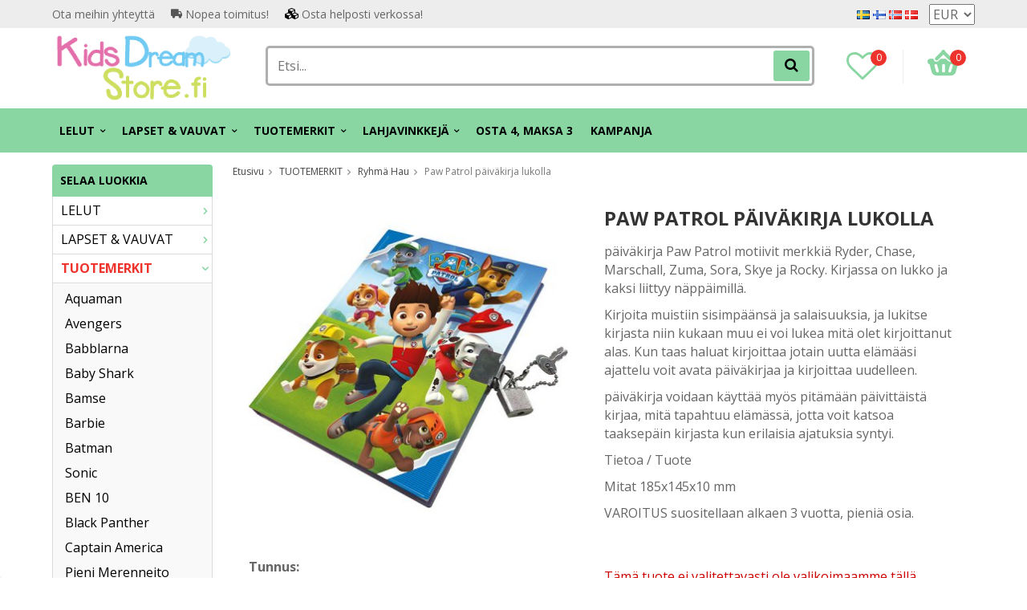

--- FILE ---
content_type: text/html; charset=UTF-8
request_url: https://kidsdreamstore.fi/fi/tuotemerkit/ryhma-hau/paw-patrol-paivakirja-lukolla/
body_size: 22545
content:
<!doctype html>
<html lang="fi" class="">
<head>
	<meta http-equiv="content-type" content="text/html; charset=utf-8">

	<title>Paw Patrol päiväkirja lukolla - Ryhmä Hau - TUOTEMERKIT - Kidsdreamstore.fi</title>

	<meta name="description" content="päiväkirja Paw Patrol motiivit merkkiä Ryder, Chase, Marschall, Zuma, Sora, Skye ja Rocky. Kirjassa on lukko ja kaksi liittyy näppäimillä.   Kirjoita muistiin sisimpäänsä ja salaisuuksia, ja lukitse kirjasta niin kukaan muu ei voi lukea mit">
	<meta name="keywords" content="">
	<meta name="robots" content="index, follow">
				<meta name="viewport" content="width=device-width, initial-scale=1">
				<!-- WIKINGGRUPPEN 8.4.3 -->

	<link rel="apple-touch-icon" sizes="180x180" href="/apple-touch-icon.png?v=PYevL4Ob4P">
	<link rel="icon" type="image/png" sizes="32x32" href="/favicon-32x32.png?v=PYevL4Ob4P">
	<link rel="icon" type="image/png" sizes="16x16" href="/favicon-16x16.png?v=PYevL4Ob4P">
	<link rel="manifest" href="/site.webmanifest?v=PYevL4Ob4P">
	<link rel="mask-icon" href="/safari-pinned-tab.svg?v=PYevL4Ob4P" color="#5bbad5">
	<link rel="shortcut icon" href="/favicon.ico?v=PYevL4Ob4P">
	<meta name="msapplication-TileColor" content="#2b5797">
	<meta name="theme-color" content="#ffffff">
	<link rel="preconnect" href="https://fonts.googleapis.com">
	<link href="//fonts.googleapis.com/css?family=Josefin+Slab:700|La+Belle+Aurore|Open+Sans:400,400i,700,700i,900,900i&display=swap" rel="stylesheet">

	<link rel="stylesheet" href="/frontend/view_desktop/css/compiled398.css">
		<link rel="stylesheet" href="//wgrremote.se/jquery-ui/1.11.2/smooth/jquery-ui.min.css">
		<link rel="stylesheet" href="/css/jquery.multiselect.css">
		<link rel="stylesheet" href="/css/filter.css?398">
		<link rel="canonical" href="https://kidsdreamstore.fi/fi/tuotemerkit/ryhma-hau/paw-patrol-paivakirja-lukolla/">
<link rel="alternate" hreflang="sv" href="https://kidsdreamstore.se/varumarken/paw-patrol/paw-patrol-dagbok-med-las/">
<link rel="alternate" hreflang="fi" href="https://kidsdreamstore.fi/fi/tuotemerkit/ryhma-hau/paw-patrol-paivakirja-lukolla/">
<link rel="alternate" hreflang="no" href="https://kidsdreamstore.no/no/varemerke/paw-patrol/paw-patrol-dagbok-med-las/">
<link rel="alternate" hreflang="da" href="https://kidsdreamstore.dk/da/varemaerker/paw-patrol/paw-patrol-dagbog-med-las/">
<script>
			if (typeof dataLayer == 'undefined') {var dataLayer = [];} dataLayer.push({"ecommerce":{"currencyCode":"EUR","detail":{"products":[{"name":"Paw Patrol p\u00e4iv\u00e4kirja lukolla","id":"PW16007","price":4.9,"category":"fi\/tuotemerkit\/ryhma-hau"}]}}}); dataLayer.push({"event":"fireRemarketing","remarketing_params":{"ecomm_prodid":"PW16007","ecomm_category":"fi\/tuotemerkit\/ryhma-hau","ecomm_totalvalue":4.9,"isSaleItem":false,"ecomm_pagetype":"product"}}); (function(w,d,s,l,i){w[l]=w[l]||[];w[l].push({'gtm.start':
			new Date().getTime(),event:'gtm.js'});var f=d.getElementsByTagName(s)[0],
			j=d.createElement(s),dl=l!='dataLayer'?'&l='+l:'';j.async=true;j.src=
			'//www.googletagmanager.com/gtm.js?id='+i+dl;f.parentNode.insertBefore(j,f);
			})(window,document,'script','dataLayer','GTM-NF6N9N9')
			</script><meta name="google-site-verification" content="QhlPUTX23DYvdf4XulGgHI85jAVR0mrPNVKqja6eYis" />
<!-- Hotjar Tracking Code for KidsDreamStore.se --> <script async> (function(h,o,t,j,a,r){ h.hj=h.hj||function(){(h.hj.q=h.hj.q||[]).push(arguments)}; h._hjSettings={hjid:1511287,hjsv:6}; a=o.getElementsByTagName('head')[0]; r=o.createElement('script');r.async=1; r.src=t+h._hjSettings.hjid+j+h._hjSettings.hjsv; a.appendChild(r); })(window,document,'https://static.hotjar.com/c/hotjar-','.js?sv='); </script>
<meta name="google-site-verification" content="GiC6eeP3b9B5lTJJJI5gtp6EfMxAc6bQ8lBUWPvMJaA" />
<meta name="google-site-verification" content="TlwDRk9rV0Le00ihwDJby3Gqr5rQyI1V466pjA_omKg" />
<meta name="google-site-verification" content="quZJFfCKJIZj-kbs_zWZlmLgQFkfOE1AzJ9_E5QDD9A" />
<meta name="google-site-verification" content="4293VrBmvYPQYwAsEV8vQOV5BpaNja6FXhFAsRnPHQw" />
<meta name="facebook-domain-verification" content="scfkb1gpe14fiy43oijkld8cgzd2qb" />
<meta name="facebook-domain-verification" content="9kbcye9s2sna4h4d7x4lb012ds73qa" />
<meta name="facebook-domain-verification" content="b5d6mmw4p442foe6oeu1pnv2w1gjb8" />
<meta name="facebook-domain-verification" content="7ktjbykugqpv5869ssar2muvzhkc26" />
<!--Start of Tawk.to Script-->
<script type="text/javascript">
var Tawk_API=Tawk_API||{}, Tawk_LoadStart=new Date();
(function(){
var s1=document.createElement("script"),s0=document.getElementsByTagName("script")[0];
s1.async=true;
s1.src='https://embed.tawk.to/5b163d2f10b99c7b36d4a1d6/default';
s1.charset='UTF-8';
s1.setAttribute('crossorigin','*');
s0.parentNode.insertBefore(s1,s0);
})();
</script>
<!--End of Tawk.to Script-->
<script defer src="https://t.adii.se/init.js"></script>        <script type='text/javascript'>
            (function(e, t, n) {
                if (e.snaptr) return;
                var a = e.snaptr = function() {
                    a.handleRequest ? a.handleRequest.apply(a, arguments) : a.queue.push(arguments)
                };
                a.queue = [];
                var s = 'script';
                r = t.createElement(s);
                r.async = !0;
                r.src = n;
                var u = t.getElementsByTagName(s)[0];
                u.parentNode.insertBefore(r, u);
            })(window, document, 'https://sc-static.net/scevent.min.js');

            snaptr('init', '8875e7e5-c76b-4e89-92a9-b45664061a80', {
                'user_email': ''
            });
            
            snaptr('track', 'VIEW_CONTENT', {"item_ids":["F1C4910"],"item_category":"Alle 10 \u20ac"});         </script>
        <meta property="og:title" content="Paw Patrol päiväkirja lukolla"/>
			<meta property="og:description" content="päiväkirja Paw Patrol motiivit merkkiä Ryder, Chase, Marschall, Zuma, Sora, Skye ja Rocky. Kirjassa on lukko ja kaksi liittyy näppäimillä. Kirjoita muistiin sisimpäänsä ja salaisuuksia, ja lukitse kirjasta niin kukaan muu ei voi lukea mitä olet kirjoittanut alas. Kun taas haluat kirjoittaa jotain uutta elämääsi ajattelu voit avata päiväkirjaa ja kirjoittaa uudelleen. päiväkirja voidaan käyttää myös pitämään päivittäistä kirjaa, mitä tapahtuu elämässä, jotta voit katsoa taaksepäin kirjasta kun erilaisia ​​ajatuksia syntyi. Tietoa / Tuote Mitat 185x145x10 mm VAROITUS suositellaan alkaen 3 vuotta, pieniä osia. "/>
			<meta property="og:type" content="product"/>
			<meta property="og:url" content="https://kidsdreamstore.fi/fi/tuotemerkit/ryhma-hau/paw-patrol-paivakirja-lukolla/"/>
			<meta property="og:site_name" content="KidsDreamStore.se"/>
			<meta property="product:retailer_item_id" content="PW16007"/><meta property="product:price:amount" content="4.9" />
					<meta property="product:price:currency" content="EUR" /><meta property="product:availability" content="oos" /><meta property="og:image" content="https://kidsdreamstore.fi/images/zoom/pw16007.jpg"/></head>
	<body itemscope itemtype="http://schema.org/ItemPage" class="view-product"><div id="fb-root"></div><!-- Google Tag Manager (noscript) -->
			<noscript><iframe src="https://www.googletagmanager.com/ns.html?id=GTM-NF6N9N9"
				height="0" width="0" style="display:none;visibility:hidden"></iframe></noscript>
			<!-- End Google Tag Manager (noscript) -->	<div class="l-mobile-header">
		<button class="neutral-btn mini-menu js-touch-area"><i class="wgr-icon icon-list2"></i></button>
		<div class="mobile-search-btn"><i class="wgr-icon icon-search"></i></div>
		<a href="/"><img src="/frontend/view_desktop/design/logos/logo_fi.png" class="mini-site-logo" alt="KidsDreamStore.se"></a>
		<button class="neutral-btn mini-wishlist">
			<a href="/wishlist/" itemprop="url"><i class="wgr-icon icon-heart-o"></i>
							</a>
		</button>
		<div class="mini-cart-info"><span class="mini-cart-info-text">Tuote on lisätty ostoskoriin</span></div>
		<button class="neutral-btn mini-cart js-touch-area" onclick="goToURL('/checkout')">
			<div class="mini-cart-inner"><i class="wgr-icon icon-cart"></i></div>
		</button>

		<div class="mobile-search">
			<!-- Search Box -->
			<form method="get" action="/search/" class="site-search input-highlight" itemprop="potentialAction" itemscope itemtype="http://schema.org/SearchAction">
				<meta itemprop="target" content="https://kidsdreamstore.fi/search/?q={q}" />
				<input type="hidden" name="lang" value="fi">
				<input type="search" value="" name="q" class="js-autocomplete-input neutral-btn site-search__input" placeholder="Etsi..." required itemprop="query-input">
				<button type="submit" class="neutral-btn site-search__btn"><i class="wgr-icon icon-search"></i></button>
			</form>
			<span class="search-cancel">Peruuta</span>
		</div>

	</div>
<div class="l-top-menu-holder">
	<div class="l-top-menu clearfix l-constrained">
		<div class="l-top-menu__left">
			<ul><li><a href="https://kidsdreamstore.fi/contact/?lang=fi">Ota meihin yhteytt&auml;</a></li><li><i class="wgr-icon icon-truck" style="color:rgb(85, 85, 85);font-size:14px;"></i>&nbsp;Nopea toimitus!</li><li><i class="wgr-icon icon-cubes" style="color:rgb(0, 0, 0);font-size:14px;"></i>&nbsp;Osta helposti verkossa!</li></ul>		</div>
		<div class="l-top-menu__right">
							<div>
					<form class="lang-changer" name="valutaval" action="javascript:void(0)">
														<a title="Svenska" href="https://kidsdreamstore.se/varumarken/paw-patrol/paw-patrol-dagbok-med-las/">
									<img alt="Svenska" src="//wgrremote.se/img/flags/se.gif">
								</a>
															<a title="Suomi" href="https://kidsdreamstore.fi/fi/tuotemerkit/ryhma-hau/paw-patrol-paivakirja-lukolla/">
									<img alt="Suomi" src="//wgrremote.se/img/flags/fi.gif">
								</a>
															<a title="Norsk" href="https://kidsdreamstore.no/no/varemerke/paw-patrol/paw-patrol-dagbok-med-las/">
									<img alt="Norsk" src="//wgrremote.se/img/flags/no.gif">
								</a>
															<a title="Dansk" href="https://kidsdreamstore.dk/da/varemaerker/paw-patrol/paw-patrol-dagbog-med-las/">
									<img alt="Dansk" src="//wgrremote.se/img/flags/dk.gif">
								</a>
														<select class="wipe" name="valuta" onchange="setCurrency(this.options[this.selectedIndex].text)">
																	<option >DKK</option>
																	<option  selected>EUR</option>
																	<option >NOK</option>
																	<option >SEK</option>
															</select>
											</form>
				</div>
					</div>
		<div class="l-top-menu__middle">
					</div>
	</div>
</div>
<div class="l-top-menu-wrapper">
	<div class="l-header-holder">
		<div class="l-header clearfix l-constrained" itemscope itemtype="http://schema.org/WPHeader">
			<div class="l-header__left">
				<a class="site-logo" href="/"><img src="/frontend/view_desktop/design/logos/logo_fi.png" alt="KidsDreamStore.se"></a>
			</div>
			<div class="l-header__right clearfix">
				<div class="l-header__right__left">
					<a href="/wishlist/" itemprop="url"><i class="wgr-icon icon-heart-o"></i><span class="wishlist-count">0</span></a>
				</div>
				<div class="l-header__right__right">
											<div id="cart-wrap">
							<div id="topcart-holder">
								<div id="topcart-area">
									<img src="/frontend/view_desktop/design/topcart_cartsymbol.png" class="topcart-icon" alt="Cart">
				<span class="topcart-count">0</span>
				<div id="topcart-hoverarea"></div>								</div>
							</div>
							<div id="popcart">
															</div>
						</div>
									</div>
			</div>
			<div class="l-header__middle">
				<!-- Search Box -->
				<form method="get" action="/search/" class="site-search input-highlight" itemprop="potentialAction" itemscope itemtype="http://schema.org/SearchAction">
					<meta itemprop="target" content="https://kidsdreamstore.fi/search/?q={q}" />
					<input type="hidden" name="lang" value="fi">
					<input type="search" value="" name="q" class="js-autocomplete-input neutral-btn site-search__input" placeholder="Etsi..." required itemprop="query-input">
					<button type="submit" class="neutral-btn site-search__btn"><i class="wgr-icon icon-search"></i></button>
				</form>
			</div>
		</div>
	</div>
		<div class="l-menubar-holder">
		<div class="l-menubar l-constrained clearfix">
							<ul class="nav site-nav mega-menu">
					<li class=" has-dropdown"><a href="/fi/lelut/">LELUT<i class="wgr-icon icon-arrow-down5"></i></a><ul class="dropdown"><li class=""><a href="/fi/lelut/vauvojen-lelut/">Vauvojen lelut</a></li><li class=""><a href="/fi/lelut/autot-ajoneuvot/">Autot & ajoneuvot</a></li><li class=""><a href="/fi/lelut/rakennus-leikit/">Rakennus & leikit</a></li><li class=""><a href="/fi/lelut/nuket-nukketarvikkeet/">Nuket & Nukketarvikkeet</a></li><li class=""><a href="/fi/lelut/kokeilu-tiede/">Kokeilu & tiede</a></li><li class=""><a href="/fi/lelut/lelufiguurit-elaimet/">Lelufiguurit & eläimet</a></li><li class=""><a href="/fi/lelut/leluaseet/">Leluaseet</a></li><li class=""><a href="/fi/lelut/musiikki-lasten-soittimet/">Musiikki & lasten soittimet</a></li><li class=""><a href="/fi/lelut/roolileikit-rooliasut/">Roolileikit & rooliasut</a></li><li class=""><a href="/fi/lelut/urheilu-vapaa-aika/">Urheilu & vapaa-aika</a></li><li class=""><a href="/fi/lelut/kerailykortit/">Keräilykortit</a></li><li class=""><a href="/fi/lelut/lautapelit-palapelit/">Lautapelit & palapelit</a></li><li class=""><a href="/fi/lelut/puiset-lelut/">Puiset lelut</a></li><li class=""><a href="/fi/lelut/ulkolelut/">Ulkolelut</a></li><li class=""><a href="/fi/lelut/paristot/">Paristot</a></li><li class=""><a href="/fi/lelut/magna-tiles/">MAGNA-TILES</a></li><li class=""><a href="/fi/lelut/mrbeast/">MrBeast</a></li></ul></li><li class=" has-dropdown"><a href="/fi/lapset-vauvat/">LAPSET & VAUVAT<i class="wgr-icon icon-arrow-down5"></i></a><ul class="dropdown"><li class=""><a href="/fi/lapset-vauvat/lasten-askartelu/">Lasten askartelu</a></li><li class=""><a href="/fi/lapset-vauvat/lasten-vaatteet/">Lasten Vaatteet</a></li><li class=""><a href="/fi/lapset-vauvat/lastenjuhlat/">Lastenjuhlat</a></li><li class=""><a href="/fi/lapset-vauvat/lastenhuoneen-sisustus/">Lastenhuoneen sisustus</a></li><li class=""><a href="/fi/lapset-vauvat/muovailuvaha-slime-squishy/">Muovailuvaha, Slime & Squishy</a></li><li class=""><a href="/fi/lapset-vauvat/lasten-naamiaisasut/">Lasten naamiaisasut</a></li><li class=""><a href="/fi/lapset-vauvat/sateenvarjot-aurinkosuojat/">Sateenvarjot & aurinkosuojat</a></li><li class=""><a href="/fi/lapset-vauvat/piirustus-maalaaminen-lukeminen/">Piirustus, Maalaaminen & Lukeminen</a></li></ul></li><li class="selected has-dropdown"><a href="/fi/tuotemerkit/">TUOTEMERKIT<i class="wgr-icon icon-arrow-down5"></i></a><ul class="dropdown"><li class=""><a href="/fi/tuotemerkit/aquaman/">Aquaman</a></li><li class=""><a href="/fi/tuotemerkit/avengers/">Avengers</a></li><li class=""><a href="/fi/tuotemerkit/babblarna/">Babblarna</a></li><li class=""><a href="/fi/tuotemerkit/baby-shark/">Baby Shark</a></li><li class=""><a href="/fi/tuotemerkit/bamse/">Bamse</a></li><li class=""><a href="/fi/tuotemerkit/barbie/">Barbie</a></li><li class=""><a href="/fi/tuotemerkit/batman/">Batman</a></li><li class=""><a href="/fi/tuotemerkit/sonic/">Sonic</a></li><li class=""><a href="/fi/tuotemerkit/ben-10/">BEN 10</a></li><li class=""><a href="/fi/tuotemerkit/black-panther/">Black Panther</a></li><li class=""><a href="/fi/tuotemerkit/captain-america/">Captain America</a></li><li class=""><a href="/fi/tuotemerkit/pieni-merenneito/">Pieni Merenneito</a></li><li class=""><a href="/fi/tuotemerkit/dinosauruslelut/">Dinosauruslelut</a></li><li class=""><a href="/fi/tuotemerkit/disneyn-prinsessalelut/">Disneyn prinsessalelut</a></li><li class=""><a href="/fi/tuotemerkit/fisher-price/">Fisher Price</a></li><li class=""><a href="/fi/tuotemerkit/frozen/">FROZEN</a></li><li class=""><a href="/fi/tuotemerkit/pipsa-possu/">Pipsa Possu</a></li><li class=""><a href="/fi/tuotemerkit/harry-potter/">Harry Potter</a></li><li class=""><a href="/fi/tuotemerkit/hasbro/">Hasbro</a></li><li class=""><a href="/fi/tuotemerkit/hello-kitty/">Hello Kitty</a></li><li class=""><a href="/fi/tuotemerkit/intex/">Intex</a></li><li class=""><a href="/fi/tuotemerkit/iron-man/">Iron-man</a></li><li class=""><a href="/fi/tuotemerkit/oikeuden-puolustajat/">Oikeuden Puolustajat</a></li><li class=""><a href="/fi/tuotemerkit/lego/">LEGO</a></li><li class=""><a href="/fi/tuotemerkit/leijonakuningas/">Leijonakuningas</a></li><li class=""><a href="/fi/tuotemerkit/lol-surprise/">L.O.L. Surprise!</a></li><li class=""><a href="/fi/tuotemerkit/mattel/">Mattel</a></li><li class=""><a href="/fi/tuotemerkit/minni-hiiri/">Minni Hiiri</a></li><li class=""><a href="/fi/tuotemerkit/minions-katyrit/">Minions/Kätyrit</a></li><li class=""><a href="/fi/tuotemerkit/miraculous/">Miraculous</a></li><li class=""><a href="/fi/tuotemerkit/muumit/">Muumit</a></li><li class=""><a href="/fi/tuotemerkit/mikki-hiiri/">Mikki Hiiri</a></li><li class=""><a href="/fi/tuotemerkit/my-little-pony/">My Little Pony</a></li><li class=""><a href="/fi/tuotemerkit/nalle-puh/">Nalle Puh</a></li><li class="selected"><a href="/fi/tuotemerkit/ryhma-hau/">Ryhmä Hau</a></li><li class=""><a href="/fi/tuotemerkit/peppi-pitkatossu/">Peppi Pitkätossu</a></li><li class=""><a href="/fi/tuotemerkit/play-doh/">Play-Doh</a></li><li class=""><a href="/fi/tuotemerkit/plus-plus/">Plus Plus</a></li><li class=""><a href="/fi/tuotemerkit/pokemon/">Pokémon</a></li><li class=""><a href="/fi/tuotemerkit/pyjamasankarit/">Pyjamasankarit</a></li><li class=""><a href="/fi/tuotemerkit/scruff-a-luvs/">Scruff a Luvs</a></li><li class=""><a href="/fi/tuotemerkit/spiderman/">Spiderman</a></li><li class=""><a href="/fi/tuotemerkit/star-wars/">Star Wars</a></li><li class=""><a href="/fi/tuotemerkit/super-mario/">Super Mario</a></li><li class=""><a href="/fi/tuotemerkit/superman/">Superman</a></li><li class=""><a href="/fi/tuotemerkit/paavo-pesusieni/">Paavo Pesusieni</a></li><li class=""><a href="/fi/tuotemerkit/swimpy/">Swimpy</a></li><li class=""><a href="/fi/tuotemerkit/thor/">Thor</a></li><li class=""><a href="/fi/tuotemerkit/transformers/">Transformers</a></li><li class=""><a href="/fi/tuotemerkit/trefl/">Trefl</a></li><li class=""><a href="/fi/tuotemerkit/yksisarviset-unicorn/">Yksisarviset/Unicorn</a></li><li class=""><a href="/fi/tuotemerkit/bluey/">Bluey</a></li><li class=""><a href="/fi/tuotemerkit/gabbys-dollhouse/">Gabby's Dollhouse</a></li></ul></li><li class=" has-dropdown"><a href="/fi/lahjavinkkeja/">LAHJAVINKKEJÄ<i class="wgr-icon icon-arrow-down5"></i></a><ul class="dropdown"><li class=""><a href="/fi/lahjavinkkeja/joululahjavinkit/">Joululahjavinkit</a></li><li class=""><a href="/fi/lahjavinkkeja/lahjavinkit-0-vuotiaille/">Lahjavinkit 0-vuotiaille</a></li><li class=""><a href="/fi/lahjavinkkeja/lahjavinkit-1-2-vuotiaille/">Lahjavinkit 1-2-vuotiaille</a></li><li class=""><a href="/fi/lahjavinkkeja/lahjavinkit-3-4-vuotiaille/">Lahjavinkit 3-4-vuotiaille</a></li><li class=""><a href="/fi/lahjavinkkeja/lahjavinkit-5-6-vuotiaille/">Lahjavinkit 5-6-vuotiaille</a></li><li class=""><a href="/fi/lahjavinkkeja/lahjavinkit-7-vuotiaille/">Lahjavinkit +7-vuotiaille</a></li><li class=""><a href="/fi/lahjavinkkeja/alle-10/">Alle 10 €</a></li><li class=""><a href="/fi/lahjavinkkeja/alle-20/">Alle 20 €</a></li><li class=""><a href="/fi/lahjavinkkeja/alle-30/">Alle 30 €</a></li><li class=""><a href="/fi/lahjavinkkeja/alle-50/">Alle 50 €</a></li><li class=""><a href="/fi/lahjavinkkeja/leikkisetit/">Leikkisetit</a></li><li class=""><a href="/fi/lahjavinkkeja/opiskelija/">Opiskelija</a></li><li class=""><a href="/fi/lahjavinkkeja/back-to-school/">Back to school</a></li><li class=""><a href="/fi/lahjavinkkeja/lahjakortti-0/">Lahjakortti</a></li></ul></li><li class=""><a href="/fi/osta-4-maksa-3/">Osta 4, maksa 3</a></li>						<li>
							<a href="/campaigns/">
								KAMPANJA							</a>
						</li>
									</ul> <!-- end .site-nav with dropdown. -->
					</div> <!-- End .l-menubar -->
	</div>
</div>
<div class="l-holder clearfix">
	<div class="l-content clearfix">
					<div class="l-sidebar-primary">
				<!-- Categories -->
				<div class="module">
					<h5 class="module__heading">Selaa luokkia</h5>
					<div class="module__body wipe">
						<ul class="listmenu listmenu-0"><li>
					<a href="/fi/lelut/" title="LELUT">LELUT<i class="menu-node js-menu-node wgr-icon icon-arrow-right5" data-arrows="icon-arrow-down5 icon-arrow-right5"></i></a><ul class="listmenu listmenu-1"><li>
					<a href="/fi/lelut/vauvojen-lelut/" title="Vauvojen lelut">Vauvojen lelut<i class="menu-node js-menu-node wgr-icon icon-arrow-right5" data-arrows="icon-arrow-down5 icon-arrow-right5"></i></a><ul class="listmenu listmenu-2"><li>
					<a href="/fi/lelut/vauvojen-lelut/aktiviteettilelut/" title="Aktiviteettilelut">Aktiviteettilelut</a></li><li>
					<a href="/fi/lelut/vauvojen-lelut/kylpylelut/" title="Kylpylelut">Kylpylelut</a></li><li>
					<a href="/fi/lelut/vauvojen-lelut/pehmolelut/" title="Pehmolelut">Pehmolelut</a></li><li>
					<a href="/fi/lelut/vauvojen-lelut/hyppypallot-pallot-pallomeri/" title="Hyppypallot, Pallot &amp; Pallomeri">Hyppypallot, Pallot & Pallomeri</a></li><li>
					<a href="/fi/lelut/vauvojen-lelut/oppiminen-kavelyvaunut-leikkipoydat/" title="Oppiminen, kävelyvaunut, leikkipöydät">Oppiminen, kävelyvaunut, leikkipöydät</a></li><li>
					<a href="/fi/lelut/vauvojen-lelut/musiikki-anilelut/" title="Musiikki &amp; Äänilelut">Musiikki & Äänilelut</a></li><li>
					<a href="/fi/lelut/vauvojen-lelut/kehittavat-lelut/" title="Kehittävät lelut">Kehittävät lelut</a></li><li>
					<a href="/fi/lelut/vauvojen-lelut/lelujen-lajittelu-pinoaminen/" title="Lelujen lajittelu &amp; pinoaminen">Lelujen lajittelu & pinoaminen</a></li></ul></li><li>
					<a href="/fi/lelut/autot-ajoneuvot/" title="Autot &amp; ajoneuvot">Autot & ajoneuvot<i class="menu-node js-menu-node wgr-icon icon-arrow-right5" data-arrows="icon-arrow-down5 icon-arrow-right5"></i></a><ul class="listmenu listmenu-2"><li>
					<a href="/fi/lelut/autot-ajoneuvot/autot-autoradat/" title="Autot &amp; autoradat">Autot & autoradat</a></li><li>
					<a href="/fi/lelut/autot-ajoneuvot/lentokoneet-helikopterit/" title="Lentokoneet &amp; helikopterit">Lentokoneet & helikopterit</a></li><li>
					<a href="/fi/lelut/autot-ajoneuvot/kuorma-autot-traktorit/" title="Kuorma-autot &amp; traktorit">Kuorma-autot & traktorit</a></li><li>
					<a href="/fi/lelut/autot-ajoneuvot/poliisiautot-paloautot-ambulanssit/" title="Poliisiautot, paloautot &amp; ambulanssit">Poliisiautot, paloautot & ambulanssit</a></li><li>
					<a href="/fi/lelut/autot-ajoneuvot/radio-ohjattavat-autot-ajoneuvot/" title="Radio-ohjattavat autot &amp; ajoneuvot">Radio-ohjattavat autot & ajoneuvot</a></li><li>
					<a href="/fi/lelut/autot-ajoneuvot/robotit/" title="Robotit">Robotit</a></li><li>
					<a href="/fi/lelut/autot-ajoneuvot/junaradat-tarvikkeet/" title="Junaradat &amp; tarvikkeet">Junaradat & tarvikkeet</a></li></ul></li><li>
					<a href="/fi/lelut/rakennus-leikit/" title="Rakennus &amp; leikit">Rakennus & leikit<i class="menu-node js-menu-node wgr-icon icon-arrow-right5" data-arrows="icon-arrow-down5 icon-arrow-right5"></i></a><ul class="listmenu listmenu-2"><li>
					<a href="/fi/lelut/rakennus-leikit/rakennuspalikoita/" title="Rakennuspalikoita">Rakennuspalikoita</a></li><li>
					<a href="/fi/lelut/rakennus-leikit/rakennussarjat-kuularadat/" title="Rakennussarjat &amp; Kuularadat">Rakennussarjat & Kuularadat</a></li><li>
					<a href="/fi/lelut/rakennus-leikit/lego/" title="LEGO">LEGO</a></li><li>
					<a href="/fi/lelut/rakennus-leikit/plus-plus/" title="PLUS-PLUS">PLUS-PLUS</a></li></ul></li><li>
					<a href="/fi/lelut/nuket-nukketarvikkeet/" title="Nuket &amp; Nukketarvikkeet">Nuket & Nukketarvikkeet<i class="menu-node js-menu-node wgr-icon icon-arrow-right5" data-arrows="icon-arrow-down5 icon-arrow-right5"></i></a><ul class="listmenu listmenu-2"><li>
					<a href="/fi/lelut/nuket-nukketarvikkeet/nuket/" title="Nuket">Nuket<i class="menu-node js-menu-node wgr-icon icon-arrow-right5" data-arrows="icon-arrow-down5 icon-arrow-right5"></i></a><ul class="listmenu listmenu-3"></ul></li><li>
					<a href="/fi/lelut/nuket-nukketarvikkeet/nuken-vaatteet-tarvikkeet/" title="Nuken vaatteet &amp; Tarvikkeet">Nuken vaatteet & Tarvikkeet</a></li><li>
					<a href="/fi/lelut/nuket-nukketarvikkeet/nuken-kaappi-tarvikkeet/" title="Nuken kaappi &amp; tarvikkeet">Nuken kaappi & tarvikkeet</a></li><li>
					<a href="/fi/lelut/nuket-nukketarvikkeet/nuken-vaunut/" title="Nuken vaunut">Nuken vaunut</a></li></ul></li><li>
					<a href="/fi/lelut/kokeilu-tiede/" title="Kokeilu &amp; tiede">Kokeilu & tiede<i class="menu-node js-menu-node wgr-icon icon-arrow-right5" data-arrows="icon-arrow-down5 icon-arrow-right5"></i></a><ul class="listmenu listmenu-2"><li>
					<a href="/fi/lelut/kokeilu-tiede/diy-slime/" title="DIY slime">DIY slime</a></li><li>
					<a href="/fi/lelut/kokeilu-tiede/kokeilu/" title="Kokeilu">Kokeilu</a></li><li>
					<a href="/fi/lelut/kokeilu-tiede/fidget-spinner-pop-it/" title="Fidget Spinner &amp; Pop It">Fidget Spinner & Pop It</a></li><li>
					<a href="/fi/lelut/kokeilu-tiede/pilailu-taikuus/" title="Pilailu &amp; taikuus">Pilailu & taikuus</a></li><li>
					<a href="/fi/lelut/kokeilu-tiede/radiopuhelimet/" title="Radiopuhelimet">Radiopuhelimet</a></li></ul></li><li>
					<a href="/fi/lelut/lelufiguurit-elaimet/" title="Lelufiguurit &amp; eläimet">Lelufiguurit & eläimet<i class="menu-node js-menu-node wgr-icon icon-arrow-right5" data-arrows="icon-arrow-down5 icon-arrow-right5"></i></a><ul class="listmenu listmenu-2"><li>
					<a href="/fi/lelut/lelufiguurit-elaimet/elaimet-dinosaurukset/" title="Eläimet &amp; dinosaurukset">Eläimet & dinosaurukset</a></li><li>
					<a href="/fi/lelut/lelufiguurit-elaimet/interaktiiviset-elaimet/" title="Interaktiiviset eläimet">Interaktiiviset eläimet</a></li><li>
					<a href="/fi/lelut/lelufiguurit-elaimet/satuhahmot/" title="Satuhahmot">Satuhahmot</a></li><li>
					<a href="/fi/lelut/lelufiguurit-elaimet/supersankarit/" title="Supersankarit">Supersankarit</a></li><li>
					<a href="/fi/lelut/lelufiguurit-elaimet/muut-figuurit/" title="Muut figuurit">Muut figuurit</a></li></ul></li><li>
					<a href="/fi/lelut/leluaseet/" title="Leluaseet">Leluaseet<i class="menu-node js-menu-node wgr-icon icon-arrow-right5" data-arrows="icon-arrow-down5 icon-arrow-right5"></i></a><ul class="listmenu listmenu-2"><li>
					<a href="/fi/lelut/leluaseet/pistoolit-pistoolisetit/" title="Pistoolit &amp; pistoolisetit">Pistoolit & pistoolisetit</a></li><li>
					<a href="/fi/lelut/leluaseet/miekat-muut/" title="Miekat &amp; muut">Miekat & muut</a></li></ul></li><li>
					<a href="/fi/lelut/musiikki-lasten-soittimet/" title="Musiikki &amp; lasten soittimet">Musiikki & lasten soittimet<i class="menu-node js-menu-node wgr-icon icon-arrow-right5" data-arrows="icon-arrow-down5 icon-arrow-right5"></i></a><ul class="listmenu listmenu-2"><li>
					<a href="/fi/lelut/musiikki-lasten-soittimet/kitarat/" title="Kitarat">Kitarat</a></li><li>
					<a href="/fi/lelut/musiikki-lasten-soittimet/kaiuttimet-mikrofonit/" title="Kaiuttimet &amp; mikrofonit">Kaiuttimet & mikrofonit</a></li><li>
					<a href="/fi/lelut/musiikki-lasten-soittimet/pianot-kosketinsoittimet/" title="Pianot &amp; kosketinsoittimet">Pianot & kosketinsoittimet</a></li><li>
					<a href="/fi/lelut/musiikki-lasten-soittimet/rummut-lyomasoittimet/" title="Rummut &amp; lyömäsoittimet">Rummut & lyömäsoittimet</a></li></ul></li><li>
					<a href="/fi/lelut/roolileikit-rooliasut/" title="Roolileikit &amp; rooliasut">Roolileikit & rooliasut<i class="menu-node js-menu-node wgr-icon icon-arrow-right5" data-arrows="icon-arrow-down5 icon-arrow-right5"></i></a><ul class="listmenu listmenu-2"><li>
					<a href="/fi/lelut/roolileikit-rooliasut/lakari/" title="Lääkäri">Lääkäri</a></li><li>
					<a href="/fi/lelut/roolileikit-rooliasut/muut-roolit/" title="Muut roolit">Muut roolit</a></li><li>
					<a href="/fi/lelut/roolileikit-rooliasut/hiukset-meikki-kynnet/" title="Hiukset, meikki &amp; kynnet">Hiukset, meikki & kynnet</a></li><li>
					<a href="/fi/lelut/roolileikit-rooliasut/tyokalut-koneet/" title="Työkalut &amp; koneet">Työkalut & koneet</a></li><li>
					<a href="/fi/lelut/roolileikit-rooliasut/siivous-siisteys/" title="Siivous &amp; siisteys">Siivous & siisteys</a></li><li>
					<a href="/fi/lelut/roolileikit-rooliasut/leikkikeittio-tarvikkeet/" title="Leikkikeittiö &amp; tarvikkeet">Leikkikeittiö & tarvikkeet</a></li></ul></li><li>
					<a href="/fi/lelut/urheilu-vapaa-aika/" title="Urheilu &amp; vapaa-aika">Urheilu & vapaa-aika<i class="menu-node js-menu-node wgr-icon icon-arrow-right5" data-arrows="icon-arrow-down5 icon-arrow-right5"></i></a><ul class="listmenu listmenu-2"><li>
					<a href="/fi/lelut/urheilu-vapaa-aika/bollsport/" title="Bollsport">Bollsport</a></li><li>
					<a href="/fi/lelut/urheilu-vapaa-aika/polkupyorat-potkulaudat/" title="Polkupyörät &amp; potkulaudat">Polkupyörät & potkulaudat</a></li><li>
					<a href="/fi/lelut/urheilu-vapaa-aika/lasten-sahkoauto/" title="Lasten Sähköauto">Lasten Sähköauto</a></li><li>
					<a href="/fi/lelut/urheilu-vapaa-aika/kyparat-suojaus/" title="Kypärät &amp; suojaus">Kypärät & suojaus</a></li></ul></li><li>
					<a href="/fi/lelut/kerailykortit/" title="Keräilykortit">Keräilykortit</a></li><li>
					<a href="/fi/lelut/lautapelit-palapelit/" title="Lautapelit &amp; palapelit">Lautapelit & palapelit<i class="menu-node js-menu-node wgr-icon icon-arrow-right5" data-arrows="icon-arrow-down5 icon-arrow-right5"></i></a><ul class="listmenu listmenu-2"><li>
					<a href="/fi/lelut/lautapelit-palapelit/lasten-pelit/" title="Lasten pelit">Lasten pelit</a></li><li>
					<a href="/fi/lelut/lautapelit-palapelit/palapelit/" title="Palapelit">Palapelit</a></li><li>
					<a href="/fi/lelut/lautapelit-palapelit/matkapelit/" title="Matkapelit">Matkapelit</a></li><li>
					<a href="/fi/lelut/lautapelit-palapelit/pelit-leikki/" title="Pelit &amp; leikki">Pelit & leikki</a></li><li>
					<a href="/fi/lelut/lautapelit-palapelit/lautapelit/" title="Lautapelit">Lautapelit</a></li></ul></li><li>
					<a href="/fi/lelut/puiset-lelut/" title="Puiset lelut">Puiset lelut<i class="menu-node js-menu-node wgr-icon icon-arrow-right5" data-arrows="icon-arrow-down5 icon-arrow-right5"></i></a><ul class="listmenu listmenu-2"><li>
					<a href="/fi/lelut/puiset-lelut/opettavaiset-puiset-lelut/" title="Opettavaiset puiset lelut">Opettavaiset puiset lelut</a></li></ul></li><li>
					<a href="/fi/lelut/ulkolelut/" title="Ulkolelut">Ulkolelut<i class="menu-node js-menu-node wgr-icon icon-arrow-right5" data-arrows="icon-arrow-down5 icon-arrow-right5"></i></a><ul class="listmenu listmenu-2"><li>
					<a href="/fi/lelut/ulkolelut/kylpyponcho-pyyhe/" title="Kylpyponcho &amp; Pyyhe">Kylpyponcho & Pyyhe</a></li><li>
					<a href="/fi/lelut/ulkolelut/leikkiteltat-tunnelit/" title="Leikkiteltat &amp; -tunnelit">Leikkiteltat & -tunnelit</a></li><li>
					<a href="/fi/lelut/ulkolelut/rantalelut-hiekkalelusetit/" title="Rantalelut &amp; hiekkalelusetit">Rantalelut & hiekkalelusetit</a></li><li>
					<a href="/fi/lelut/ulkolelut/puutarhalelut/" title="Puutarhalelut">Puutarhalelut</a></li><li>
					<a href="/fi/lelut/ulkolelut/vesilelut-slime-uima-altaalle/" title="Vesilelut, -slime &amp; uima-altaalle">Vesilelut, -slime & uima-altaalle</a></li><li>
					<a href="/fi/lelut/ulkolelut/radiopuhelimet/" title="Radiopuhelimet">Radiopuhelimet</a></li></ul></li><li>
					<a href="/fi/lelut/paristot/" title="Paristot">Paristot</a></li><li>
					<a href="/fi/lelut/magna-tiles/" title="MAGNA-TILES">MAGNA-TILES</a></li><li>
					<a href="/fi/lelut/mrbeast/" title="MrBeast">MrBeast</a></li></ul></li><li>
					<a href="/fi/lapset-vauvat/" title="LAPSET &amp; VAUVAT">LAPSET & VAUVAT<i class="menu-node js-menu-node wgr-icon icon-arrow-right5" data-arrows="icon-arrow-down5 icon-arrow-right5"></i></a><ul class="listmenu listmenu-1"><li>
					<a href="/fi/lapset-vauvat/lasten-askartelu/" title="Lasten askartelu">Lasten askartelu<i class="menu-node js-menu-node wgr-icon icon-arrow-right5" data-arrows="icon-arrow-down5 icon-arrow-right5"></i></a><ul class="listmenu listmenu-2"><li>
					<a href="/fi/lapset-vauvat/lasten-askartelu/tarrat-ja-kiiltokuvat/" title="Tarrat ja kiiltokuvat">Tarrat ja kiiltokuvat</a></li><li>
					<a href="/fi/lapset-vauvat/lasten-askartelu/loom-bands/" title="Loom Bands">Loom Bands</a></li><li>
					<a href="/fi/lapset-vauvat/lasten-askartelu/kasityosetit/" title="Käsityösetit">Käsityösetit</a></li><li>
					<a href="/fi/lapset-vauvat/lasten-askartelu/helmet-helminauhat/" title="Helmet &amp; helminauhat">Helmet & helminauhat</a></li><li>
					<a href="/fi/lapset-vauvat/lasten-askartelu/tarvikkeet-kasitoihin-harrasteluun/" title="Tarvikkeet käsitöihin &amp; harrasteluun">Tarvikkeet käsitöihin & harrasteluun</a></li></ul></li><li>
					<a href="/fi/lapset-vauvat/lasten-vaatteet/" title="Lasten Vaatteet">Lasten Vaatteet<i class="menu-node js-menu-node wgr-icon icon-arrow-right5" data-arrows="icon-arrow-down5 icon-arrow-right5"></i></a><ul class="listmenu listmenu-2"><li>
					<a href="/fi/lapset-vauvat/lasten-vaatteet/uimapuvut/" title="Uimapuvut">Uimapuvut</a></li><li>
					<a href="/fi/lapset-vauvat/lasten-vaatteet/vaatesetit/" title="Vaatesetit">Vaatesetit</a></li><li>
					<a href="/fi/lapset-vauvat/lasten-vaatteet/mekot-hameet/" title="Mekot &amp; hameet">Mekot & hameet</a></li><li>
					<a href="/fi/lapset-vauvat/lasten-vaatteet/asusteet/" title="Asusteet">Asusteet<i class="menu-node js-menu-node wgr-icon icon-arrow-right5" data-arrows="icon-arrow-down5 icon-arrow-right5"></i></a><ul class="listmenu listmenu-3"><li>
					<a href="/fi/lapset-vauvat/lasten-vaatteet/asusteet/pyyhkeet/" title="Pyyhkeet">Pyyhkeet</a></li><li>
					<a href="/fi/lapset-vauvat/lasten-vaatteet/asusteet/hiustarvikkeet/" title="Hiustarvikkeet">Hiustarvikkeet</a></li><li>
					<a href="/fi/lapset-vauvat/lasten-vaatteet/asusteet/lasten-sateenvarjot/" title="Lasten Sateenvarjot">Lasten Sateenvarjot</a></li><li>
					<a href="/fi/lapset-vauvat/lasten-vaatteet/asusteet/viltit-ja-huovat/" title="Viltit ja huovat">Viltit ja huovat</a></li><li>
					<a href="/fi/lapset-vauvat/lasten-vaatteet/asusteet/laukut/" title="Laukut">Laukut</a></li><li>
					<a href="/fi/lapset-vauvat/lasten-vaatteet/asusteet/avaimenperat/" title="Avaimenperät">Avaimenperät</a></li></ul></li></ul></li><li>
					<a href="/fi/lapset-vauvat/lastenjuhlat/" title="Lastenjuhlat">Lastenjuhlat<i class="menu-node js-menu-node wgr-icon icon-arrow-right5" data-arrows="icon-arrow-down5 icon-arrow-right5"></i></a><ul class="listmenu listmenu-2"><li>
					<a href="/fi/lapset-vauvat/lastenjuhlat/ilmapallot-koristeet/" title="Ilmapallot &amp; Koristeet">Ilmapallot & Koristeet</a></li><li>
					<a href="/fi/lapset-vauvat/lastenjuhlat/juhlat-ja-juhlatarvikkeet/" title="Juhlat ja juhlatarvikkeet">Juhlat ja juhlatarvikkeet</a></li><li>
					<a href="/fi/lapset-vauvat/lastenjuhlat/lahjapaperit-lahjapussit-kortit/" title="Lahjapaperit, Lahjapussit &amp; Kortit">Lahjapaperit, Lahjapussit & Kortit</a></li></ul></li><li>
					<a href="/fi/lapset-vauvat/lastenhuoneen-sisustus/" title="Lastenhuoneen sisustus">Lastenhuoneen sisustus<i class="menu-node js-menu-node wgr-icon icon-arrow-right5" data-arrows="icon-arrow-down5 icon-arrow-right5"></i></a><ul class="listmenu listmenu-2"><li>
					<a href="/fi/lapset-vauvat/lastenhuoneen-sisustus/lasten-lamput/" title="Lasten lamput">Lasten lamput</a></li><li>
					<a href="/fi/lapset-vauvat/lastenhuoneen-sisustus/lasten-huonekalut-sailytys/" title="Lasten huonekalut &amp; säilytys">Lasten huonekalut & säilytys</a></li><li>
					<a href="/fi/lapset-vauvat/lastenhuoneen-sisustus/kalusteet/" title="Kalusteet">Kalusteet</a></li><li>
					<a href="/fi/lapset-vauvat/lastenhuoneen-sisustus/julisteet/" title="Julisteet">Julisteet</a></li><li>
					<a href="/fi/lapset-vauvat/lastenhuoneen-sisustus/pussilakanat-ja-vuodevaatteet/" title="Pussilakanat ja vuodevaatteet">Pussilakanat ja vuodevaatteet</a></li></ul></li><li>
					<a href="/fi/lapset-vauvat/muovailuvaha-slime-squishy/" title="Muovailuvaha, Slime &amp; Squishy">Muovailuvaha, Slime & Squishy<i class="menu-node js-menu-node wgr-icon icon-arrow-right5" data-arrows="icon-arrow-down5 icon-arrow-right5"></i></a><ul class="listmenu listmenu-2"><li>
					<a href="/fi/lapset-vauvat/muovailuvaha-slime-squishy/valmiit-leikkilimat/" title="Valmiit leikkilimat">Valmiit leikkilimat</a></li><li>
					<a href="/fi/lapset-vauvat/muovailuvaha-slime-squishy/valmista-itse-fluffy-slime-diy/" title="Valmista itse Fluffy Slime DIY">Valmista itse Fluffy Slime DIY</a></li><li>
					<a href="/fi/lapset-vauvat/muovailuvaha-slime-squishy/muovailuvaha/" title="Muovailuvaha">Muovailuvaha</a></li><li>
					<a href="/fi/lapset-vauvat/muovailuvaha-slime-squishy/squishy/" title="Squishy">Squishy</a></li><li>
					<a href="/fi/lapset-vauvat/muovailuvaha-slime-squishy/vesihelmet/" title="Vesihelmet">Vesihelmet</a></li></ul></li><li>
					<a href="/fi/lapset-vauvat/lasten-naamiaisasut/" title="Lasten naamiaisasut">Lasten naamiaisasut</a></li><li>
					<a href="/fi/lapset-vauvat/sateenvarjot-aurinkosuojat/" title="Sateenvarjot &amp; aurinkosuojat">Sateenvarjot & aurinkosuojat<i class="menu-node js-menu-node wgr-icon icon-arrow-right5" data-arrows="icon-arrow-down5 icon-arrow-right5"></i></a><ul class="listmenu listmenu-2"><li>
					<a href="/fi/lapset-vauvat/sateenvarjot-aurinkosuojat/sateenvarjot/" title="Sateenvarjot">Sateenvarjot</a></li></ul></li><li>
					<a href="/fi/lapset-vauvat/piirustus-maalaaminen-lukeminen/" title="Piirustus, Maalaaminen &amp; Lukeminen">Piirustus, Maalaaminen & Lukeminen<i class="menu-node js-menu-node wgr-icon icon-arrow-right5" data-arrows="icon-arrow-down5 icon-arrow-right5"></i></a><ul class="listmenu listmenu-2"><li>
					<a href="/fi/lapset-vauvat/piirustus-maalaaminen-lukeminen/muistikirjat-magneettitaulut/" title="Muistikirjat &amp; Magneettitaulut">Muistikirjat & Magneettitaulut</a></li><li>
					<a href="/fi/lapset-vauvat/piirustus-maalaaminen-lukeminen/kirjat/" title="Kirjat">Kirjat<i class="menu-node js-menu-node wgr-icon icon-arrow-right5" data-arrows="icon-arrow-down5 icon-arrow-right5"></i></a><ul class="listmenu listmenu-3"><li>
					<a href="/fi/lapset-vauvat/piirustus-maalaaminen-lukeminen/kirjat/askartelu-ja-puuhastelukirjat/" title="Askartelu- ja puuhastelukirjat">Askartelu- ja puuhastelukirjat</a></li></ul></li><li>
					<a href="/fi/lapset-vauvat/piirustus-maalaaminen-lukeminen/maalaus-maalaussetit/" title="Maalaus &amp; Maalaussetit">Maalaus & Maalaussetit</a></li><li>
					<a href="/fi/lapset-vauvat/piirustus-maalaaminen-lukeminen/kynat-variliidut-tussit/" title="Kynät, väriliidut &amp; tussit">Kynät, väriliidut & tussit</a></li><li>
					<a href="/fi/lapset-vauvat/piirustus-maalaaminen-lukeminen/penaalit-kirjoitussetit/" title="Penaalit &amp; kirjoitussetit">Penaalit & kirjoitussetit</a></li></ul></li></ul></li><li class="is-listmenu-opened">
					<a class="selected" href="/fi/tuotemerkit/" title="TUOTEMERKIT">TUOTEMERKIT<i class="menu-node js-menu-node wgr-icon icon-arrow-down5" data-arrows="icon-arrow-down5 icon-arrow-right5"></i></a><ul class="listmenu listmenu-1"><li>
					<a href="/fi/tuotemerkit/aquaman/" title="Aquaman">Aquaman</a></li><li>
					<a href="/fi/tuotemerkit/avengers/" title="Avengers">Avengers</a></li><li>
					<a href="/fi/tuotemerkit/babblarna/" title="Babblarna">Babblarna</a></li><li>
					<a href="/fi/tuotemerkit/baby-shark/" title="Baby Shark">Baby Shark</a></li><li>
					<a href="/fi/tuotemerkit/bamse/" title="Bamse">Bamse</a></li><li>
					<a href="/fi/tuotemerkit/barbie/" title="Barbie">Barbie</a></li><li>
					<a href="/fi/tuotemerkit/batman/" title="Batman">Batman</a></li><li>
					<a href="/fi/tuotemerkit/sonic/" title="Sonic">Sonic</a></li><li>
					<a href="/fi/tuotemerkit/ben-10/" title="BEN 10">BEN 10</a></li><li>
					<a href="/fi/tuotemerkit/black-panther/" title="Black Panther">Black Panther</a></li><li>
					<a href="/fi/tuotemerkit/captain-america/" title="Captain America">Captain America</a></li><li>
					<a href="/fi/tuotemerkit/pieni-merenneito/" title="Pieni Merenneito">Pieni Merenneito</a></li><li>
					<a href="/fi/tuotemerkit/dinosauruslelut/" title="Dinosauruslelut">Dinosauruslelut</a></li><li>
					<a href="/fi/tuotemerkit/disneyn-prinsessalelut/" title="Disneyn prinsessalelut">Disneyn prinsessalelut</a></li><li>
					<a href="/fi/tuotemerkit/fisher-price/" title="Fisher Price">Fisher Price</a></li><li>
					<a href="/fi/tuotemerkit/frozen/" title="FROZEN">FROZEN</a></li><li>
					<a href="/fi/tuotemerkit/pipsa-possu/" title="Pipsa Possu">Pipsa Possu</a></li><li>
					<a href="/fi/tuotemerkit/harry-potter/" title="Harry Potter">Harry Potter</a></li><li>
					<a href="/fi/tuotemerkit/hasbro/" title="Hasbro">Hasbro</a></li><li>
					<a href="/fi/tuotemerkit/hello-kitty/" title="Hello Kitty">Hello Kitty</a></li><li>
					<a href="/fi/tuotemerkit/intex/" title="Intex">Intex</a></li><li>
					<a href="/fi/tuotemerkit/iron-man/" title="Iron-man">Iron-man</a></li><li>
					<a href="/fi/tuotemerkit/oikeuden-puolustajat/" title="Oikeuden Puolustajat">Oikeuden Puolustajat</a></li><li>
					<a href="/fi/tuotemerkit/lego/" title="LEGO">LEGO</a></li><li>
					<a href="/fi/tuotemerkit/leijonakuningas/" title="Leijonakuningas">Leijonakuningas</a></li><li>
					<a href="/fi/tuotemerkit/lol-surprise/" title="L.O.L. Surprise!">L.O.L. Surprise!</a></li><li>
					<a href="/fi/tuotemerkit/mattel/" title="Mattel">Mattel</a></li><li>
					<a href="/fi/tuotemerkit/minni-hiiri/" title="Minni Hiiri">Minni Hiiri</a></li><li>
					<a href="/fi/tuotemerkit/minions-katyrit/" title="Minions/Kätyrit">Minions/Kätyrit</a></li><li>
					<a href="/fi/tuotemerkit/miraculous/" title="Miraculous">Miraculous</a></li><li>
					<a href="/fi/tuotemerkit/muumit/" title="Muumit">Muumit</a></li><li>
					<a href="/fi/tuotemerkit/mikki-hiiri/" title="Mikki Hiiri">Mikki Hiiri</a></li><li>
					<a href="/fi/tuotemerkit/my-little-pony/" title="My Little Pony">My Little Pony</a></li><li>
					<a href="/fi/tuotemerkit/nalle-puh/" title="Nalle Puh">Nalle Puh</a></li><li class="is-listmenu-opened">
					<a class="selected" href="/fi/tuotemerkit/ryhma-hau/" title="Ryhmä Hau">Ryhmä Hau</a></li><li>
					<a href="/fi/tuotemerkit/peppi-pitkatossu/" title="Peppi Pitkätossu">Peppi Pitkätossu</a></li><li>
					<a href="/fi/tuotemerkit/play-doh/" title="Play-Doh">Play-Doh</a></li><li>
					<a href="/fi/tuotemerkit/plus-plus/" title="Plus Plus">Plus Plus</a></li><li>
					<a href="/fi/tuotemerkit/pokemon/" title="Pokémon">Pokémon</a></li><li>
					<a href="/fi/tuotemerkit/pyjamasankarit/" title="Pyjamasankarit">Pyjamasankarit</a></li><li>
					<a href="/fi/tuotemerkit/scruff-a-luvs/" title="Scruff a Luvs">Scruff a Luvs</a></li><li>
					<a href="/fi/tuotemerkit/spiderman/" title="Spiderman">Spiderman</a></li><li>
					<a href="/fi/tuotemerkit/star-wars/" title="Star Wars">Star Wars</a></li><li>
					<a href="/fi/tuotemerkit/super-mario/" title="Super Mario">Super Mario</a></li><li>
					<a href="/fi/tuotemerkit/superman/" title="Superman">Superman</a></li><li>
					<a href="/fi/tuotemerkit/paavo-pesusieni/" title="Paavo Pesusieni">Paavo Pesusieni</a></li><li>
					<a href="/fi/tuotemerkit/swimpy/" title="Swimpy">Swimpy</a></li><li>
					<a href="/fi/tuotemerkit/thor/" title="Thor">Thor</a></li><li>
					<a href="/fi/tuotemerkit/transformers/" title="Transformers">Transformers</a></li><li>
					<a href="/fi/tuotemerkit/trefl/" title="Trefl">Trefl</a></li><li>
					<a href="/fi/tuotemerkit/yksisarviset-unicorn/" title="Yksisarviset/Unicorn">Yksisarviset/Unicorn</a></li><li>
					<a href="/fi/tuotemerkit/bluey/" title="Bluey">Bluey</a></li><li>
					<a href="/fi/tuotemerkit/gabbys-dollhouse/" title="Gabby&#039;s Dollhouse">Gabby's Dollhouse</a></li></ul></li><li>
					<a href="/fi/lahjavinkkeja/" title="LAHJAVINKKEJÄ">LAHJAVINKKEJÄ<i class="menu-node js-menu-node wgr-icon icon-arrow-right5" data-arrows="icon-arrow-down5 icon-arrow-right5"></i></a><ul class="listmenu listmenu-1"><li>
					<a href="/fi/lahjavinkkeja/joululahjavinkit/" title="Joululahjavinkit">Joululahjavinkit</a></li><li>
					<a href="/fi/lahjavinkkeja/lahjavinkit-0-vuotiaille/" title="Lahjavinkit 0-vuotiaille">Lahjavinkit 0-vuotiaille</a></li><li>
					<a href="/fi/lahjavinkkeja/lahjavinkit-1-2-vuotiaille/" title="Lahjavinkit 1-2-vuotiaille">Lahjavinkit 1-2-vuotiaille</a></li><li>
					<a href="/fi/lahjavinkkeja/lahjavinkit-3-4-vuotiaille/" title="Lahjavinkit 3-4-vuotiaille">Lahjavinkit 3-4-vuotiaille</a></li><li>
					<a href="/fi/lahjavinkkeja/lahjavinkit-5-6-vuotiaille/" title="Lahjavinkit 5-6-vuotiaille">Lahjavinkit 5-6-vuotiaille</a></li><li>
					<a href="/fi/lahjavinkkeja/lahjavinkit-7-vuotiaille/" title="Lahjavinkit +7-vuotiaille">Lahjavinkit +7-vuotiaille</a></li><li>
					<a href="/fi/lahjavinkkeja/alle-10/" title="Alle 10 €">Alle 10 €</a></li><li>
					<a href="/fi/lahjavinkkeja/alle-20/" title="Alle 20 €">Alle 20 €</a></li><li>
					<a href="/fi/lahjavinkkeja/alle-30/" title="Alle 30 €">Alle 30 €</a></li><li>
					<a href="/fi/lahjavinkkeja/alle-50/" title="Alle 50 €">Alle 50 €</a></li><li>
					<a href="/fi/lahjavinkkeja/leikkisetit/" title="Leikkisetit">Leikkisetit</a></li><li>
					<a href="/fi/lahjavinkkeja/opiskelija/" title="Opiskelija">Opiskelija</a></li><li>
					<a href="/fi/lahjavinkkeja/back-to-school/" title="Back to school">Back to school</a></li><li>
					<a href="/fi/lahjavinkkeja/lahjakortti-0/" title="Lahjakortti">Lahjakortti</a></li></ul></li><li>
					<a href="/fi/osta-4-maksa-3/" title="Osta 4, maksa 3">Osta 4, maksa 3</a></li></ul>
						<ul class="listmenu listmenu-0">
															<li>
									<a class="" href="/campaigns/">
										KAMPANJA									</a>
									<div class="menu-node"></div>
								</li>
													</ul>
					</div>
									</div> <!-- End .module -->

										<div class="module">
							<h5 class="module__heading">Tuotteiden suodatus</h5>
							<div class="module__body wipe">
								<ul class="filterlistmenu">
																			<li class="filter-item-title">Kategoria</li>
																					<li class="filter-item-row clearfix">
												<input data-filterid="1" data-filtergroupid="1" value="1" class="js-filter-cb" id="js-filter-cb1" type="checkbox">
												<label for="js-filter-cb1"><span></span>Lapset & vauvat</label>
											</li>
																				<li class="filter-item-row clearfix">
												<input data-filterid="2" data-filtergroupid="1" value="1" class="js-filter-cb" id="js-filter-cb2" type="checkbox">
												<label for="js-filter-cb2"><span></span>Lelut</label>
											</li>
																			<li class="filter-item-title">Tavaramerkit</li>
																					<li class="filter-item-row clearfix">
												<input data-filterid="66" data-filtergroupid="4" value="1" class="js-filter-cb" id="js-filter-cb66" type="checkbox">
												<label for="js-filter-cb66"><span></span>Dinosaurukset</label>
											</li>
																			<li class="filter-item-title">Ikä</li>
																					<li class="filter-item-row clearfix">
												<input data-filterid="15" data-filtergroupid="5" value="1" class="js-filter-cb" id="js-filter-cb15" type="checkbox">
												<label for="js-filter-cb15"><span></span>0-12 kuukautta</label>
											</li>
																				<li class="filter-item-row clearfix">
												<input data-filterid="16" data-filtergroupid="5" value="1" class="js-filter-cb" id="js-filter-cb16" type="checkbox">
												<label for="js-filter-cb16"><span></span>1 vuotta</label>
											</li>
																				<li class="filter-item-row clearfix">
												<input data-filterid="17" data-filtergroupid="5" value="1" class="js-filter-cb" id="js-filter-cb17" type="checkbox">
												<label for="js-filter-cb17"><span></span>2 vuotta</label>
											</li>
																				<li class="filter-item-row clearfix">
												<input data-filterid="18" data-filtergroupid="5" value="1" class="js-filter-cb" id="js-filter-cb18" type="checkbox">
												<label for="js-filter-cb18"><span></span>3 vuotta</label>
											</li>
																				<li class="filter-item-row clearfix">
												<input data-filterid="19" data-filtergroupid="5" value="1" class="js-filter-cb" id="js-filter-cb19" type="checkbox">
												<label for="js-filter-cb19"><span></span>4 vuotta</label>
											</li>
																				<li class="filter-item-row clearfix">
												<input data-filterid="20" data-filtergroupid="5" value="1" class="js-filter-cb" id="js-filter-cb20" type="checkbox">
												<label for="js-filter-cb20"><span></span>5 vuotta</label>
											</li>
																				<li class="filter-item-row clearfix">
												<input data-filterid="21" data-filtergroupid="5" value="1" class="js-filter-cb" id="js-filter-cb21" type="checkbox">
												<label for="js-filter-cb21"><span></span>6 vuotta</label>
											</li>
																				<li class="filter-item-row clearfix">
												<input data-filterid="22" data-filtergroupid="5" value="1" class="js-filter-cb" id="js-filter-cb22" type="checkbox">
												<label for="js-filter-cb22"><span></span>7 vuotta</label>
											</li>
																				<li class="filter-item-row clearfix">
												<input data-filterid="23" data-filtergroupid="5" value="1" class="js-filter-cb" id="js-filter-cb23" type="checkbox">
												<label for="js-filter-cb23"><span></span>8 vuotta</label>
											</li>
																				<li class="filter-item-row clearfix">
												<input data-filterid="24" data-filtergroupid="5" value="1" class="js-filter-cb" id="js-filter-cb24" type="checkbox">
												<label for="js-filter-cb24"><span></span>9 vuotta</label>
											</li>
																				<li class="filter-item-row clearfix">
												<input data-filterid="25" data-filtergroupid="5" value="1" class="js-filter-cb" id="js-filter-cb25" type="checkbox">
												<label for="js-filter-cb25"><span></span>10 vuotta</label>
											</li>
																				<li class="filter-item-row clearfix">
												<input data-filterid="48" data-filtergroupid="5" value="1" class="js-filter-cb" id="js-filter-cb48" type="checkbox">
												<label for="js-filter-cb48"><span></span>11 vuotta</label>
											</li>
																				<li class="filter-item-row clearfix">
												<input data-filterid="49" data-filtergroupid="5" value="1" class="js-filter-cb" id="js-filter-cb49" type="checkbox">
												<label for="js-filter-cb49"><span></span>12 vuotta</label>
											</li>
																			<li class="filter-item-title">Koko</li>
																					<li class="filter-item-row clearfix">
												<input data-filterid="26" data-filtergroupid="6" value="1" class="js-filter-cb" id="js-filter-cb26" type="checkbox">
												<label for="js-filter-cb26"><span></span>One size</label>
											</li>
																	</ul>
							</div>
						</div>
											<div class="module">
															<h5 class="module__heading">WINTER DEALS</h5>
														<div class="module__body">
								<ul class="list-gallery js-product-items" data-slotid="30" data-listname="WINTER DEALS">
									<li data-productid="2324" class="product-item" title="Folioilmapalloja sydän, hopea, 46 cm" itemprop="itemListElement" itemscope itemtype="http://schema.org/Product">
						<div class="product-item__img"><a href="/fi/lapset-vauvat/lastenjuhlat/ilmapallot-koristeet/folioilmapalloja-sydan-hopea-46-cm/" itemprop="url">
							<img class="cat-img " src="/images/list/folieballong_hjarta_silver_46cm.png"
									alt="Folioilmapalloja sydän, hopea, 46 cm" width="175" height="175">
							</a>
						</div>							 <div id="product-2324" class="product-item__banner" style="background-color: #3314e0; ">
								SALE								 <span class="product-item__banner__span" style="border-color: #3314e0;"></span>
							</div>
							<div class="product-item__save">
								<span class="product-item__save__phrase">Tallenna</span>
								<span class="product-item__save__percent">62 %</span>
							</div><div class="product-item__body">
							<h3 class="product-item__heading" itemprop="name">Folioilmapalloja sydän, hopea, 46 cm</h3>
							<div class="product-item__price clearfix"><div class="product-item__price__left"><p class="rek-phrase">Suositellaan hinta</p>
										<p class="rek-price">5,99 &euro;</p></div><div class="product-item__price__right"><span class="price price-discount">2,30 &euro;</span>&nbsp;<span class="muted price-orginal">2,90 &euro;</span>
													<meta itemprop="price" content="2.3"><meta itemprop="priceCurrency" content="EUR">
								</div>
							</div>
							<div class="product-item__buttons clearfix">
								<a class="btn" title="Folioilmapalloja sydän, hopea, 46 cm" href="/fi/lapset-vauvat/lastenjuhlat/ilmapallot-koristeet/folioilmapalloja-sydan-hopea-46-cm/">Info</a><a class="btn btn--primary buybuttonRuta" rel="nofollow" data-cid="4600" data-price="2.3"
						href="/checkout/?action=additem&amp;id=2324"><span class="hide-for-medium">Lisää ostoskoriin</span><span class="show-for-medium">Osta</span></a><link itemprop="availability" href="http://schema.org/InStock"><a class="product-item__wishlist" href="/wishlist/?action=add&id=2324"><i class="wgr-icon icon-heart-o"></i></a></div>
				</div>
			  	</li><li data-productid="17950" class="product-item" title="Art &amp; Fun Playsand Set Dinosaurukset" itemprop="itemListElement" itemscope itemtype="http://schema.org/Product">
						<div class="product-item__img"><a href="/fi/lapset-vauvat/muovailuvaha-slime-squishy/muovailuvaha/art-fun-playsand-set-dinosaurukset/" itemprop="url">
							<img class="cat-img " src="/images/list/leksanddinosaurier.jpg"
									alt="Art &amp;Fun Playsand Set Dinosaurukset" width="175" height="175">
							</a>
						</div>							 <div id="product-17950" class="product-item__banner" style="background-color: #3314e0; ">
								SALE								 <span class="product-item__banner__span" style="border-color: #3314e0;"></span>
							</div>
							<div class="product-item__body">
							<h3 class="product-item__heading" itemprop="name">Art & Fun Playsand Set Dinosaurukset</h3>
							<div class="product-item__price clearfix"><div class="product-item__price__left"></div><div class="product-item__price__right"><span class="price price-discount">19,90 &euro;</span>&nbsp;<span class="muted price-orginal">21,90 &euro;</span>
													<meta itemprop="price" content="19.9"><meta itemprop="priceCurrency" content="EUR">
								</div>
							</div>
							<div class="product-item__buttons clearfix">
								<a class="btn" title="Art &amp; Fun Playsand Set Dinosaurukset" href="/fi/lapset-vauvat/muovailuvaha-slime-squishy/muovailuvaha/art-fun-playsand-set-dinosaurukset/">Info</a><a class="btn btn--primary buybuttonRuta" rel="nofollow" data-cid="26116" data-price="19.9"
						href="/checkout/?action=additem&amp;id=17950"><span class="hide-for-medium">Lisää ostoskoriin</span><span class="show-for-medium">Osta</span></a><link itemprop="availability" href="http://schema.org/InStock"><a class="product-item__wishlist" href="/wishlist/?action=add&id=17950"><i class="wgr-icon icon-heart-o"></i></a></div>
				</div>
			  	</li><li data-productid="17892" class="product-item" title="Setti käsikoruille ja kaulakoruille - Sydän" itemprop="itemListElement" itemscope itemtype="http://schema.org/Product">
						<div class="product-item__img"><a href="/fi/lapset-vauvat/lasten-askartelu/kasityosetit/setti-kasikoruille-ja-kaulakoruille-sydan/" itemprop="url">
							<img class="cat-img " src="/images/list/rob35013_c1016.jpg"
									alt="Setti käsikoruille ja kaulakoruille - Sydän" width="175" height="175">
							</a>
						</div>							 <div id="product-17892" class="product-item__banner" style="background-color: #3314e0; ">
								SALE								 <span class="product-item__banner__span" style="border-color: #3314e0;"></span>
							</div>
							<div class="product-item__body">
							<h3 class="product-item__heading" itemprop="name">Setti käsikoruille ja kaulakoruille - Sydän</h3>
							<div class="product-item__price clearfix"><div class="product-item__price__left"></div><div class="product-item__price__right"><span class="price price-discount">9,90 &euro;</span>&nbsp;<span class="muted price-orginal">12,90 &euro;</span>
													<meta itemprop="price" content="9.9"><meta itemprop="priceCurrency" content="EUR">
								</div>
							</div>
							<div class="product-item__buttons clearfix">
								<a class="btn" title="Setti käsikoruille ja kaulakoruille - Sydän" href="/fi/lapset-vauvat/lasten-askartelu/kasityosetit/setti-kasikoruille-ja-kaulakoruille-sydan/">Info</a><a class="btn btn--primary buybuttonRuta" rel="nofollow" data-cid="26058" data-price="9.9"
						href="/checkout/?action=additem&amp;id=17892"><span class="hide-for-medium">Lisää ostoskoriin</span><span class="show-for-medium">Osta</span></a><link itemprop="availability" href="http://schema.org/InStock"><a class="product-item__wishlist" href="/wishlist/?action=add&id=17892"><i class="wgr-icon icon-heart-o"></i></a></div>
				</div>
			  	</li><li data-productid="17871" class="product-item" title="Nukke tuttipullolla - 28 cm" itemprop="itemListElement" itemscope itemtype="http://schema.org/Product">
						<div class="product-item__img"><a href="/fi/lelut/nuket-nukketarvikkeet/nukke-tuttipullolla-28-cm/" itemprop="url">
							<img class="cat-img " src="/images/list/hp-50371-suntoy.jpeg"
									alt="Nukke tuttipullolla - 28 cm" width="175" height="175">
							</a>
						</div>							 <div id="product-17871" class="product-item__banner" style="background-color: #3314e0; ">
								SALE								 <span class="product-item__banner__span" style="border-color: #3314e0;"></span>
							</div>
							<div class="product-item__body">
							<h3 class="product-item__heading" itemprop="name">Nukke tuttipullolla - 28 cm</h3>
							<div class="product-item__price clearfix"><div class="product-item__price__left"></div><div class="product-item__price__right"><span class="price price-discount">24,90 &euro;</span>&nbsp;<span class="muted price-orginal">29,90 &euro;</span>
													<meta itemprop="price" content="24.9"><meta itemprop="priceCurrency" content="EUR">
								</div>
							</div>
							<div class="product-item__buttons clearfix">
								<a class="btn" title="Nukke tuttipullolla - 28 cm" href="/fi/lelut/nuket-nukketarvikkeet/nukke-tuttipullolla-28-cm/">Info</a><a class="btn btn--primary buybuttonRuta" rel="nofollow" data-cid="26037" data-price="24.9"
						href="/checkout/?action=additem&amp;id=17871"><span class="hide-for-medium">Lisää ostoskoriin</span><span class="show-for-medium">Osta</span></a><link itemprop="availability" href="http://schema.org/InStock"><a class="product-item__wishlist" href="/wishlist/?action=add&id=17871"><i class="wgr-icon icon-heart-o"></i></a></div>
				</div>
			  	</li><li data-productid="17691" class="product-item" title="Jouéco Hämähäkki" itemprop="itemListElement" itemscope itemtype="http://schema.org/Product">
						<div class="product-item__img"><a href="/fi/lapset-vauvat/joueco-hamahakki/" itemprop="url">
							<img class="cat-img " src="/images/list/js.jpg"
									alt="Jouéco Hämähäkki" width="175" height="175">
							</a>
						</div>							 <div id="product-17691" class="product-item__banner" style="background-color: #3314e0; ">
								SALE								 <span class="product-item__banner__span" style="border-color: #3314e0;"></span>
							</div>
							<div class="product-item__body">
							<h3 class="product-item__heading" itemprop="name">Jouéco Hämähäkki</h3>
							<div class="product-item__price clearfix"><div class="product-item__price__left"></div><div class="product-item__price__right"><span class="price price-discount">12,90 &euro;</span>&nbsp;<span class="muted price-orginal">19,90 &euro;</span>
													<meta itemprop="price" content="12.9"><meta itemprop="priceCurrency" content="EUR">
								</div>
							</div>
							<div class="product-item__buttons clearfix">
								<a class="btn" title="Jouéco Hämähäkki" href="/fi/lapset-vauvat/joueco-hamahakki/">Info</a><a class="btn btn--primary buybuttonRuta" rel="nofollow" data-cid="25857" data-price="12.9"
						href="/checkout/?action=additem&amp;id=17691"><span class="hide-for-medium">Lisää ostoskoriin</span><span class="show-for-medium">Osta</span></a><link itemprop="availability" href="http://schema.org/InStock"><a class="product-item__wishlist" href="/wishlist/?action=add&id=17691"><i class="wgr-icon icon-heart-o"></i></a></div>
				</div>
			  	</li><li data-productid="17685" class="product-item" title="Tack Pro Dart Refill 50 darts" itemprop="itemListElement" itemscope itemtype="http://schema.org/Product">
						<div class="product-item__img"><a href="/fi/lelut/tack-pro-dart-refill-50-darts/" itemprop="url">
							<img class="cat-img " src="/images/list/tpr.jpg"
									alt="Tack Pro Dart Refill 50 darts" width="175" height="175">
							</a>
						</div>							 <div id="product-17685" class="product-item__banner" style="background-color: #3314e0; ">
								SALE								 <span class="product-item__banner__span" style="border-color: #3314e0;"></span>
							</div>
							<div class="product-item__body">
							<h3 class="product-item__heading" itemprop="name">Tack Pro Dart Refill 50 darts</h3>
							<div class="product-item__price clearfix"><div class="product-item__price__left"></div><div class="product-item__price__right"><span class="price price-discount">7,90 &euro;</span>&nbsp;<span class="muted price-orginal">9,90 &euro;</span>
													<meta itemprop="price" content="7.9"><meta itemprop="priceCurrency" content="EUR">
								</div>
							</div>
							<div class="product-item__buttons clearfix">
								<a class="btn" title="Tack Pro Dart Refill 50 darts" href="/fi/lelut/tack-pro-dart-refill-50-darts/">Info</a><a class="btn btn--primary buybuttonRuta" rel="nofollow" data-cid="25851" data-price="7.9"
						href="/checkout/?action=additem&amp;id=17685"><span class="hide-for-medium">Lisää ostoskoriin</span><span class="show-for-medium">Osta</span></a><link itemprop="availability" href="http://schema.org/InStock"><a class="product-item__wishlist" href="/wishlist/?action=add&id=17685"><i class="wgr-icon icon-heart-o"></i></a></div>
				</div>
			  	</li><li data-productid="17662" class="product-item" title="Real UniQ Beads Set, Large" itemprop="itemListElement" itemscope itemtype="http://schema.org/Product">
						<div class="product-item__img"><a href="/fi/lapset-vauvat/lasten-askartelu/real-uniq-beads-set-large/" itemprop="url">
							<img class="cat-img " src="/images/list/ru1-49097.jpeg"
									alt="Real UniQ Beads Set, Large" width="175" height="175">
							</a>
						</div>							 <div id="product-17662" class="product-item__banner" style="background-color: #3314e0; ">
								SALE								 <span class="product-item__banner__span" style="border-color: #3314e0;"></span>
							</div>
							<div class="product-item__body">
							<h3 class="product-item__heading" itemprop="name">Real UniQ Beads Set, Large</h3>
							<div class="product-item__price clearfix"><div class="product-item__price__left"></div><div class="product-item__price__right"><span class="price price-discount">19,90 &euro;</span>&nbsp;<span class="muted price-orginal">24,90 &euro;</span>
													<meta itemprop="price" content="19.9"><meta itemprop="priceCurrency" content="EUR">
								</div>
							</div>
							<div class="product-item__buttons clearfix">
								<a class="btn" title="Real UniQ Beads Set, Large" href="/fi/lapset-vauvat/lasten-askartelu/real-uniq-beads-set-large/">Info</a><a class="btn btn--primary buybuttonRuta" rel="nofollow" data-cid="25828" data-price="19.9"
						href="/checkout/?action=additem&amp;id=17662"><span class="hide-for-medium">Lisää ostoskoriin</span><span class="show-for-medium">Osta</span></a><link itemprop="availability" href="http://schema.org/InStock"><a class="product-item__wishlist" href="/wishlist/?action=add&id=17662"><i class="wgr-icon icon-heart-o"></i></a></div>
				</div>
			  	</li><li data-productid="14115" class="product-item" title="Galt Water Magic värityskirja maalaistalo" itemprop="itemListElement" itemscope itemtype="http://schema.org/Product">
						<div class="product-item__img"><a href="/fi/lapset-vauvat/piirustus-maalaaminen-lukeminen/maalaus-maalaussetit/galt-water-magic-varityskirja-maalaistalo/" itemprop="url">
							<img class="cat-img " src="/images/list/galat_water_magic_bongard_1.jpg"
									alt="Galt Water Magic värityskirja maalaistalo" width="175" height="175">
							</a>
						</div>							 <div id="product-14115" class="product-item__banner" style="background-color: #3314e0; ">
								SALE								 <span class="product-item__banner__span" style="border-color: #3314e0;"></span>
							</div>
							<div class="product-item__body">
							<h3 class="product-item__heading" itemprop="name">Galt Water Magic värityskirja maalaistalo</h3>
							<div class="product-item__price clearfix"><div class="product-item__price__left"></div><div class="product-item__price__right"><span class="price price-discount">11,90 &euro;</span>&nbsp;<span class="muted price-orginal">13,90 &euro;</span>
													<meta itemprop="price" content="11.9"><meta itemprop="priceCurrency" content="EUR">
								</div>
							</div>
							<div class="product-item__buttons clearfix">
								<a class="btn" title="Galt Water Magic värityskirja maalaistalo" href="/fi/lapset-vauvat/piirustus-maalaaminen-lukeminen/maalaus-maalaussetit/galt-water-magic-varityskirja-maalaistalo/">Info</a><a class="btn btn--primary buybuttonRuta" rel="nofollow" data-cid="21817" data-price="11.9"
						href="/checkout/?action=additem&amp;id=14115"><span class="hide-for-medium">Lisää ostoskoriin</span><span class="show-for-medium">Osta</span></a><link itemprop="availability" href="http://schema.org/InStock"><a class="product-item__wishlist" href="/wishlist/?action=add&id=14115"><i class="wgr-icon icon-heart-o"></i></a></div>
				</div>
			  	</li>								</ul>
							</div>
						</div><!-- End .module -->
							</div><!-- End of .l-sidebar-primary -->
		
		<div class="l-main">
							<ol class="nav breadcrumbs clearfix" itemprop="breadcrumb" itemscope itemtype="http://schema.org/BreadcrumbList">
					<li itemprop="itemListElement" itemscope itemtype="http://schema.org/ListItem">
						<meta itemprop="position" content="1">
						<a href="/" itemprop="item"><span itemprop="name">Etusivu</span></a><i class="wgr-icon icon-arrow-right5" style="vertical-align:middle;"></i>					</li>
												<li itemprop="itemListElement" itemscope itemtype="http://schema.org/ListItem">
								<meta itemprop="position" content="2">
								<a href="/fi/tuotemerkit/" title="TUOTEMERKIT" itemprop="item"><span itemprop="name">TUOTEMERKIT</span></a><i class="wgr-icon icon-arrow-right5" style="vertical-align:middle;"></i>							</li>
												<li itemprop="itemListElement" itemscope itemtype="http://schema.org/ListItem">
								<meta itemprop="position" content="3">
								<a href="/fi/tuotemerkit/ryhma-hau/" title="Ryhmä Hau" itemprop="item"><span itemprop="name">Ryhmä Hau</span></a><i class="wgr-icon icon-arrow-right5" style="vertical-align:middle;"></i>							</li>
												<li>Paw Patrol päiväkirja lukolla</li>
										</ol>
						<div class="l-inner"><div itemprop="mainEntity" itemscope itemtype="http://schema.org/Product">
	<div class="l-product">
		<div class="l-product-col-1"><div id="currentBild" class="product-carousel"><a id="currentBildLink" href="https://kidsdreamstore.fi/fi/tuotemerkit/ryhma-hau/paw-patrol-paivakirja-lukolla/" title="Suurenna"><img src="/images/normal/pw16007.jpg" alt="dagbok paw patrol" itemprop="image"></a></div><div class="product-thumbs" style="display:none;">
				<a class="fancyBoxLink" rel="produktbilder" href="/images/zoom/pw16007.jpg"><img src="/images/list/pw16007.jpg" alt="dagbok paw patrol" id="thumb0"></a>
			</div></div>
	<div class="l-product-col-2">
		<h1 class="product-title" itemprop="name">Paw Patrol päiväkirja lukolla</h1><div><p>p&auml;iv&auml;kirja Paw Patrol motiivit merkki&auml; Ryder, Chase, Marschall, Zuma, Sora, Skye ja Rocky. Kirjassa on lukko ja kaksi liittyy n&auml;pp&auml;imill&auml;. <!-- P--></p><p>Kirjoita muistiin sisimp&auml;&auml;ns&auml; ja salaisuuksia, ja lukitse kirjasta niin kukaan muu ei voi lukea mit&auml; olet kirjoittanut alas. Kun taas haluat kirjoittaa jotain uutta el&auml;m&auml;&auml;si ajattelu voit avata p&auml;iv&auml;kirjaa ja kirjoittaa uudelleen. <!-- P--></p><p>p&auml;iv&auml;kirja voidaan k&auml;ytt&auml;&auml; my&ouml;s pit&auml;m&auml;&auml;n p&auml;ivitt&auml;ist&auml; kirjaa, mit&auml; tapahtuu el&auml;m&auml;ss&auml;, jotta voit katsoa taaksep&auml;in kirjasta kun erilaisia ​​ajatuksia syntyi. <!-- p--></p><p>Tietoa / Tuote <!-- p--></p><p>Mitat 185x145x10 mm <!-- p--></p><p>VAROITUS suositellaan alkaen 3 vuotta, pieni&auml; osia. <!-- P--></p></div>
		<br><br>
		<span style="color:#cc0000;">Tämä tuote ei valitettavasti ole valikoimaamme tällä hetkellä.</span>
		<br><br>
		<a href="/">Kaupan etusivulle &raquo;</a>
		<br><br>
		<a href="/sitemap/">Sivukartta &raquo;</a></div><div class="l-product-col-3"><div id="produktdata">
	<br>
	<b>Tunnus:</b><br>
	<span id="articleno">PW16007</span>
	<br><br>

					</div>
</div></div></div>		<h5 class="highlight-bar">MYÖS MUUT OSTIVAT</h5>
				<ul class="grid-gallery grid-gallery--products js-product-items" data-slotid="27" data-listname="MYÖS MUUT OSTIVAT">
			<li data-productid="18385" class="product-item" title="Real Madrid päiväliinat 150x210 cm" itemprop="itemListElement" itemscope itemtype="http://schema.org/Product">
						<div class="product-item__img"><a href="/fi/lapset-vauvat/real-madrid-paivaliinat-150x210-cm/" itemprop="url">
							<img class="cat-img " src="/images/list/realmadridpaslakanset.png"
									alt="Real Madrid -aiheinen pussilakanasetti. Etupuolella on suuri seuran logo valkoisella taustalla ja siniset raidat. Kääntöpuolella" width="175" height="175">
							</a>
						</div>							 <div id="product-18385" class="product-item__banner" style="background-color: #3314e0; ">
								SALE								 <span class="product-item__banner__span" style="border-color: #3314e0;"></span>
							</div>
							<div class="product-item__body">
							<h3 class="product-item__heading" itemprop="name">Real Madrid päiväliinat 150x210 cm</h3>
							<div class="product-item__price clearfix"><div class="product-item__price__left"></div><div class="product-item__price__right"><span class="price price-discount">29,90 &euro;</span>&nbsp;<span class="muted price-orginal">34,90 &euro;</span>
													<meta itemprop="price" content="29.9"><meta itemprop="priceCurrency" content="EUR">
								</div>
							</div>
							<div class="product-item__buttons clearfix">
								<a class="btn" title="Real Madrid päiväliinat 150x210 cm" href="/fi/lapset-vauvat/real-madrid-paivaliinat-150x210-cm/">Info</a><a class="btn btn--primary buybuttonRuta" rel="nofollow" data-cid="26551" data-price="29.9"
						href="/checkout/?action=additem&amp;id=18385"><span class="hide-for-medium">Lisää ostoskoriin</span><span class="show-for-medium">Osta</span></a><link itemprop="availability" href="http://schema.org/InStock"><a class="product-item__wishlist" href="/wishlist/?action=add&id=18385"><i class="wgr-icon icon-heart-o"></i></a></div>
				</div>
			  	</li><li data-productid="18387" class="product-item" title="Liverpool Vuodevaatteet 150x210 cm" itemprop="itemListElement" itemscope itemtype="http://schema.org/Product">
						<div class="product-item__img"><a href="/fi/lapset-vauvat/liverpool-vuodevaatteet-150x210-cm/" itemprop="url">
							<img class="cat-img " src="/images/list/liverpoolpaslakanframsida.png"
									alt="Liverpool-aiheinen pussilakanasetti. Etupuolella on suuri seuran logo ja klassiset punaiset värit yksinkertaisella taustalla. Kä" width="175" height="175">
							</a>
						</div>							 <div id="product-18387" class="product-item__banner" style="background-color: #3314e0; ">
								SALE								 <span class="product-item__banner__span" style="border-color: #3314e0;"></span>
							</div>
							<div class="product-item__body">
							<h3 class="product-item__heading" itemprop="name">Liverpool Vuodevaatteet 150x210 cm</h3>
							<div class="product-item__price clearfix"><div class="product-item__price__left"></div><div class="product-item__price__right"><span class="price price-discount">29,90 &euro;</span>&nbsp;<span class="muted price-orginal">34,90 &euro;</span>
													<meta itemprop="price" content="29.9"><meta itemprop="priceCurrency" content="EUR">
								</div>
							</div>
							<div class="product-item__buttons clearfix">
								<a class="btn" title="Liverpool Vuodevaatteet 150x210 cm" href="/fi/lapset-vauvat/liverpool-vuodevaatteet-150x210-cm/">Info</a><a class="btn btn--primary buybuttonRuta" rel="nofollow" data-cid="26553" data-price="29.9"
						href="/checkout/?action=additem&amp;id=18387"><span class="hide-for-medium">Lisää ostoskoriin</span><span class="show-for-medium">Osta</span></a><link itemprop="availability" href="http://schema.org/InStock"><a class="product-item__wishlist" href="/wishlist/?action=add&id=18387"><i class="wgr-icon icon-heart-o"></i></a></div>
				</div>
			  	</li><li data-productid="18386" class="product-item" title="Manchester United Vuodevaatteet 150x210 cm" itemprop="itemListElement" itemscope itemtype="http://schema.org/Product">
						<div class="product-item__img"><a href="/fi/lapset-vauvat/manchester-united-vuodevaatteet-150x210-cm/" itemprop="url">
							<img class="cat-img " src="/images/list/manchesterunitedpaslakanframsida.png"
									alt="Manchester United -aiheinen pussilakanasetti. Etupuolella on suuri seuran logo keskellä yksinkertaista taustaa, ja kääntöpuolell" width="175" height="175">
							</a>
						</div>							 <div id="product-18386" class="product-item__banner" style="background-color: #3314e0; ">
								SALE								 <span class="product-item__banner__span" style="border-color: #3314e0;"></span>
							</div>
							<div class="product-item__body">
							<h3 class="product-item__heading" itemprop="name">Manchester United Vuodevaatteet 150x210 cm</h3>
							<div class="product-item__price clearfix"><div class="product-item__price__left"></div><div class="product-item__price__right"><span class="price price-discount">29,90 &euro;</span>&nbsp;<span class="muted price-orginal">34,90 &euro;</span>
													<meta itemprop="price" content="29.9"><meta itemprop="priceCurrency" content="EUR">
								</div>
							</div>
							<div class="product-item__buttons clearfix">
								<a class="btn" title="Manchester United Vuodevaatteet 150x210 cm" href="/fi/lapset-vauvat/manchester-united-vuodevaatteet-150x210-cm/">Info</a><a class="btn btn--primary buybuttonRuta" rel="nofollow" data-cid="26552" data-price="29.9"
						href="/checkout/?action=additem&amp;id=18386"><span class="hide-for-medium">Lisää ostoskoriin</span><span class="show-for-medium">Osta</span></a><link itemprop="availability" href="http://schema.org/InStock"><a class="product-item__wishlist" href="/wishlist/?action=add&id=18386"><i class="wgr-icon icon-heart-o"></i></a></div>
				</div>
			  	</li><li data-productid="2713" class="product-item" title="Magneettinen tikkataulu, 40cm" itemprop="itemListElement" itemscope itemtype="http://schema.org/Product">
						<div class="product-item__img"><a href="/fi/lelut/lautapelit-palapelit/pelit-leikki/magneettinen-tikkataulu-40cm/" itemprop="url">
							<img class="cat-img " src="/images/list/magnetisk_darttavla_40cm.jpg"
									alt="Magneettinen tikkataulu, 40cm" width="175" height="175">
							</a>
						</div><div class="product-item__body">
							<h3 class="product-item__heading" itemprop="name">Magneettinen tikkataulu, 40cm</h3>
							<div class="product-item__price clearfix"><div class="product-item__price__left"></div><div class="product-item__price__right"><span class="price">24,90 &euro;</span>
													<meta itemprop="price" content="24.9"><meta itemprop="priceCurrency" content="EUR">
								</div>
							</div>
							<div class="product-item__buttons clearfix">
								<a class="btn" title="Magneettinen tikkataulu, 40cm" href="/fi/lelut/lautapelit-palapelit/pelit-leikki/magneettinen-tikkataulu-40cm/">Info</a><a class="btn btn--primary buybuttonRuta" rel="nofollow" data-cid="5214" data-price="24.9"
						href="/checkout/?action=additem&amp;id=2713"><span class="hide-for-medium">Lisää ostoskoriin</span><span class="show-for-medium">Osta</span></a><link itemprop="availability" href="http://schema.org/InStock"><a class="product-item__wishlist" href="/wishlist/?action=add&id=2713"><i class="wgr-icon icon-heart-o"></i></a></div>
				</div>
			  	</li><li data-productid="2697" class="product-item" title="Prinsessa asettaa, 5 kpl, pinkki" itemprop="itemListElement" itemscope itemtype="http://schema.org/Product">
						<div class="product-item__img"><a href="/fi/lapset-vauvat/lasten-naamiaisasut/prinsessa-asettaa-5-kpl-pinkki/" itemprop="url">
							<img class="cat-img " src="/images/list/prinsess_set1.jpg"
									alt="Prinsessa asettaa, 5 kpl, pinkki" width="175" height="175">
							</a>
						</div>							 <div id="product-2697" class="product-item__banner" style="background-color: #3314e0; ">
								SALE								 <span class="product-item__banner__span" style="border-color: #3314e0;"></span>
							</div>
							<div class="product-item__body">
							<h3 class="product-item__heading" itemprop="name">Prinsessa asettaa, 5 kpl, pinkki</h3>
							<div class="product-item__price clearfix"><div class="product-item__price__left"></div><div class="product-item__price__right"><span class="price price-discount">11,90 &euro;</span>&nbsp;<span class="muted price-orginal">14,90 &euro;</span>
													<meta itemprop="price" content="11.9"><meta itemprop="priceCurrency" content="EUR">
								</div>
							</div>
							<div class="product-item__buttons clearfix">
								<a class="btn" title="Prinsessa asettaa, 5 kpl, pinkki" href="/fi/lapset-vauvat/lasten-naamiaisasut/prinsessa-asettaa-5-kpl-pinkki/">Info</a><a class="btn btn--primary buybuttonRuta" rel="nofollow" data-cid="5198" data-price="11.9"
						href="/checkout/?action=additem&amp;id=2697"><span class="hide-for-medium">Lisää ostoskoriin</span><span class="show-for-medium">Osta</span></a><link itemprop="availability" href="http://schema.org/InStock"><a class="product-item__wishlist" href="/wishlist/?action=add&id=2697"><i class="wgr-icon icon-heart-o"></i></a></div>
				</div>
			  	</li><li data-productid="12116" class="product-item" title="Jojo LED valoilla" itemprop="itemListElement" itemscope itemtype="http://schema.org/Product">
						<div class="product-item__img"><a href="/fi/lelut/kokeilu-tiede/pilailu-taikuus/jojo-led-valoilla/" itemprop="url">
							<img class="cat-img " src="/images/list/jojo_med_led_ljus.png"
									alt="Jojo LED valoilla" width="175" height="175">
							</a>
						</div><div class="product-item__body">
							<h3 class="product-item__heading" itemprop="name">Jojo LED valoilla</h3>
							<div class="product-item__price clearfix"><div class="product-item__price__left"></div><div class="product-item__price__right"><span class="price">4,90 &euro;</span>
													<meta itemprop="price" content="4.9"><meta itemprop="priceCurrency" content="EUR">
								</div>
							</div>
							<div class="product-item__buttons clearfix">
								<a class="btn" title="Jojo LED valoilla" href="/fi/lelut/kokeilu-tiede/pilailu-taikuus/jojo-led-valoilla/">Info</a><a class="btn btn--primary buybuttonRuta" rel="nofollow" data-cid="19111" data-price="4.9"
						href="/checkout/?action=additem&amp;id=12116"><span class="hide-for-medium">Lisää ostoskoriin</span><span class="show-for-medium">Osta</span></a><link itemprop="availability" href="http://schema.org/InStock"><a class="product-item__wishlist" href="/wishlist/?action=add&id=12116"><i class="wgr-icon icon-heart-o"></i></a></div>
				</div>
			  	</li><li data-productid="440" class="product-item" title="Loom band aloituspakkauksen 4200 osat - Tee oma ranneke!" itemprop="itemListElement" itemscope itemtype="http://schema.org/Product">
						<div class="product-item__img"><a href="/fi/lapset-vauvat/lasten-askartelu/loom-bands/loom-band-aloituspakkauksen-4200-osat-tee-oma-ranneke/" itemprop="url">
							<img class="cat-img " src="/images/list/loom_band_leksaker1.jpg"
									alt="Loom band aloituspakkauksen 4200 osat - Tee oma ranneke!" width="175" height="175">
							</a>
						</div>							 <div id="product-440" class="product-item__banner" style="background-color: #080808; ">
								Black FRIDAY								 <span class="product-item__banner__span" style="border-color: #080808;"></span>
							</div>
							<div class="product-item__body">
							<h3 class="product-item__heading" itemprop="name">Loom band aloituspakkauksen 4200 osat - Tee oma ranneke!</h3>
							<div class="product-item__price clearfix"><div class="product-item__price__left"></div><div class="product-item__price__right"><span class="price">39,90 &euro;</span>
													<meta itemprop="price" content="39.9"><meta itemprop="priceCurrency" content="EUR">
								</div>
							</div>
							<div class="product-item__buttons clearfix">
								<a class="btn" title="Loom band aloituspakkauksen 4200 osat - Tee oma ranneke!" href="/fi/lapset-vauvat/lasten-askartelu/loom-bands/loom-band-aloituspakkauksen-4200-osat-tee-oma-ranneke/">Info</a><a class="btn btn--primary buybuttonRuta" rel="nofollow" data-cid="1113" data-price="39.9"
						href="/checkout/?action=additem&amp;id=440"><span class="hide-for-medium">Lisää ostoskoriin</span><span class="show-for-medium">Osta</span></a><link itemprop="availability" href="http://schema.org/InStock"><a class="product-item__wishlist" href="/wishlist/?action=add&id=440"><i class="wgr-icon icon-heart-o"></i></a></div>
				</div>
			  	</li><li data-productid="18018" class="product-item" title="Manchester City Vuodevaatteet 150x210 cm" itemprop="itemListElement" itemscope itemtype="http://schema.org/Product">
						<div class="product-item__img"><a href="/fi/lapset-vauvat/lastenhuoneen-sisustus/pussilakanat-ja-vuodevaatteet/manchester-city-vuodevaatteet-150x210-cm/" itemprop="url">
							<img class="cat-img " src="/images/list/mc50048-bedlinen_nordic.png"
									alt="Manchester City Vuodevaatteet 150x210 cm" width="175" height="175">
							</a>
						</div>							 <div id="product-18018" class="product-item__banner" style="background-color: #3314e0; ">
								SALE								 <span class="product-item__banner__span" style="border-color: #3314e0;"></span>
							</div>
							<div class="product-item__body">
							<h3 class="product-item__heading" itemprop="name">Manchester City Vuodevaatteet 150x210 cm</h3>
							<div class="product-item__price clearfix"><div class="product-item__price__left"></div><div class="product-item__price__right"><span class="price price-discount">34,90 &euro;</span>&nbsp;<span class="muted price-orginal">44,90 &euro;</span>
													<meta itemprop="price" content="34.9"><meta itemprop="priceCurrency" content="EUR">
								</div>
							</div>
							<div class="product-item__buttons clearfix">
								<a class="btn" title="Manchester City Vuodevaatteet 150x210 cm" href="/fi/lapset-vauvat/lastenhuoneen-sisustus/pussilakanat-ja-vuodevaatteet/manchester-city-vuodevaatteet-150x210-cm/">Info</a><a class="btn btn--primary buybuttonRuta" rel="nofollow" data-cid="26184" data-price="34.9"
						href="/checkout/?action=additem&amp;id=18018"><span class="hide-for-medium">Lisää ostoskoriin</span><span class="show-for-medium">Osta</span></a><link itemprop="availability" href="http://schema.org/InStock"><a class="product-item__wishlist" href="/wishlist/?action=add&id=18018"><i class="wgr-icon icon-heart-o"></i></a></div>
				</div>
			  	</li>		</ul>
		<script type="text/javascript">
var kombinationer = new Array(); var newComb;newComb = new Object;
				newComb.lagertyp = 2;
				newComb.lagret = 0;
				newComb.pris = 4.9;
				newComb.ordpris = 9.99;
				newComb.kampanjpris = 0;
				newComb.prislistapris = '';
				newComb.dbid = 4910;
				newComb.selectedImageID = 0;
				newComb.artno = 'PW16007';
				newComb.alternativ = new Array();kombinationer.push(newComb);
</script></div></div></div></div> <!-- End of .l-main, .l-content and .l-inner, .l-holder -->
<div class="l-footer-top-holder">
	<div class="l-footer-top l-constrained clearfix">
		<div class="l-footer-top__top">
			<p><strong>KidsDreamStore.fi</strong></p><p>KidsDreamStore.fi&nbsp;on verkkokauppa, josta l&ouml;yd&auml;t suuren valikoiman lasten tuotteita lapsiperheille. Olemme yksi Pohjoismaiden suurimmista verkkokaupoista, keskittyen lisensoituihin tuotteisiin lasten televisio-, elokuva- ja satuhahmoista. Valikoimiimme kuuluu muun muassa&nbsp;Frozen, Spiderman, Pyjamasankarit, Pipsa Possu, Ryhm&auml; Hau, Star Wars, Autot, Vaiana, K&auml;tyrit, Pok&eacute;mon .. ja monet muut !</p><p>KidsDreamStore on johtava online-lelukauppa, josta l&ouml;yd&auml;t edullisia lasten vaatteita ja tavaroita&nbsp;sek&auml; lapsille ett&auml; vauvoille.</p><p>Kaikki tuotemerkkimme ovat lisensoituja, ja ne tulevat tunnetuilta valmistajilta. Meille&nbsp;laadukkaiden tuotteiden tarjoaminen on syd&auml;menasia.</p><p>Kokomme ansiosta hinnat voivat yleens&auml; olla alhaisemmat ja kilpailukykyisemm&auml;t kuin paikallisessa lasten- tai lelukaupassa. Voit&nbsp;tehd&auml; helposti hyvi&auml;, edullisia ja hintansa arvoisia&nbsp;​​ostoksia kaikista lastentuotteista ja vauvatuotteista KidsDreamStore.fi&nbsp;-sivustolla.</p><p>Meilt&auml; tilaat nopeasti ja helposti verkossa, meill&auml; on 365 p&auml;iv&auml;n avoin kauppa ja eritt&auml;in asiantuntevan&nbsp;asiakaspalvelun ansiosta&nbsp;voit tuntea olosi turvalliseksi tehdess&auml;si&nbsp;ostoksia kanssamme.</p><p>L&auml;mpim&auml;sti tervetuloa&nbsp;KidsDreamStore.fi-verkkokauppaan.</p>		</div>

    	<div class="l-footer-top__left">
        	<div class="clearfix">
                <h3>Tilaa uutiskirje</h3>
                <div class="l-footer-top__left__first">
                                    </div>
            </div>
            <form action="/newsletter/" method="post" id="footerNewsletterForm">
                <input type="text" name="epost" class="input-highlight" size="20" value="Sähköposti..."
                        onfocus="if (this.value=='Sähköposti...') this.value=''"
                        onblur="if (this.value=='') this.value='Sähköposti...'">
                <a class="btn btn--primary" href="#" onclick="return footerNewsletterFormSubmit()"><i class="wgr-icon icon-envelope-o"></i></a>
            </form>
			<h3>&nbsp;</h3><h3>&nbsp;</h3><p>&nbsp;</p><p>&nbsp;</p><p>&nbsp;</p>        </div>
        <div class="l-footer-top__right">
        	<h3>Seuraa meit&auml;&nbsp;</h3><p><a href="https://www.facebook.com/Kidsdreamstore.fi/"><img class="is-lazyload" alt="" height="29" data-src="/userfiles/image/icons%20kids%20(3)(1).jpg" width="29"></a>&nbsp;<a href="https://www.instagram.com/kidsdreamstore.fi/"><img class="is-lazyload" alt="" height="29" data-src="/userfiles/image/icons%20kids%20(2)(1).jpg" width="29"></a>&nbsp;<a href="https://www.tiktok.com/@kidsdreamstore.se?lang=sv-SE"><img class="is-lazyload" alt="" height="29" data-src="/userfiles/image/Namnl%C3%B6s%20design%20(24).png" width="29"></a>&nbsp;​<a href="https://www.youtube.com/channel/UCVlUbtGIOBWpRdhzqZPRTaQ"><img class="is-lazyload" alt="" height="29" data-src="/userfiles/image/Namnl%C3%B6s%20design%20(25).png" width="29"></a></p>        </div>
    </div>
</div>
<div class="l-footer-holder">
	<div class="l-footer l-constrained clearfix" itemscope itemtype="http://schema.org/WPFooter">

        <!-- Links-->
        <div class="l-footer-col-1">
			<h3>tuki</h3>
			<ul>
            <ul><li><a href="/contact/?lang=fi">Ota meihin yhteytt&auml;</a></li><li><a href="https://kidsdreamstore.fi/fi/info/faq/">Usein kysytyt kysymykset</a></li><li><a href="https://kidsdreamstore.fi/fi/info/ehdot/">Tilausehdot</a></li><li><a href="https://kidsdreamstore.fi/fi/info/meista/">Tietoa meist&auml;</a></li><li><a href="https://kidsdreamstore.fi/newsletter/">Uutiskirje</a></li><li><a href="https://kidsdreamstore.fi/fi/info/integritetspolicy/">Tietosuojak&auml;yt&auml;nt&ouml;</a></li><li><a href="https://kidsdreamstore.fi/about-cookies/">Tietoja ev&auml;steist&auml;</a></li></ul><p>&nbsp;</p>
            	<li><a href="/wishlist/" itemprop="url">Toivomuslista&nbsp;(0)</a></li>
            	            </ul>
        </div>

        <!-- Check-->
        <div class="l-footer-col-2">
            <h3>Kanssamme saat</h3><ul><li><i class="wgr-icon icon-check"></i>&nbsp;&nbsp;Lisensoidut tuotteet</li><li><i class="wgr-icon icon-check"></i>&nbsp;&nbsp;Laaja valikoima</li><li><i class="wgr-icon icon-check"></i>&nbsp;&nbsp;Hyv&auml; asiakaspalvelu</li><li><i class="wgr-icon icon-check"></i>&nbsp; Nopea toimitus</li><li><i class="wgr-icon icon-check"></i>&nbsp; Avoin kauppa&nbsp;365 p&auml;iv&auml;&auml;</li></ul>        </div>
        <!-- footer-payment for mobile-size -->
        <div class="l-footer-payment l-footer-col-3">
            <h3>Osta turvallisesti</h3><p><img class="is-lazyload" alt="" height="60" data-src="/userfiles/image/Namnl%C3%B6s%20design%20(5)(1).png" width="100"></p>            			<!--<img class="payment-logo payment-logo--list " alt="Klarna" src="//wgrremote.se/img/logos/klarna/klarna.svg" height="45" width="80"> -->
			        </div><!-- end .l-footer-payment -->
            </div><!-- End .l-footer -->
</div>
	<div class="l-mobile-nav">

        <!-- Search Box -->
        
		<div class="mobile-module">
			<h5 class="mobile-module__heading">Selaa luokkia</h5>
            <ul class="mobile-listmenu mobile-listmenu-0">
            					<li><a class="" href="/new-products/">Uutuudet</a></li>

				            </ul>
			<ul class="mobile-listmenu mobile-listmenu-0"><li>
					<a href="/fi/lelut/" title="LELUT">LELUT<i class="menu-node js-menu-node wgr-icon icon-arrow-right5" data-arrows="icon-arrow-down5 icon-arrow-right5"></i></a><ul class="mobile-listmenu mobile-listmenu-1"><li>
					<a href="/fi/lelut/vauvojen-lelut/" title="Vauvojen lelut">Vauvojen lelut<i class="menu-node js-menu-node wgr-icon icon-arrow-right5" data-arrows="icon-arrow-down5 icon-arrow-right5"></i></a><ul class="mobile-listmenu mobile-listmenu-2"><li>
					<a href="/fi/lelut/vauvojen-lelut/aktiviteettilelut/" title="Aktiviteettilelut">Aktiviteettilelut</a></li><li>
					<a href="/fi/lelut/vauvojen-lelut/kylpylelut/" title="Kylpylelut">Kylpylelut</a></li><li>
					<a href="/fi/lelut/vauvojen-lelut/pehmolelut/" title="Pehmolelut">Pehmolelut</a></li><li>
					<a href="/fi/lelut/vauvojen-lelut/hyppypallot-pallot-pallomeri/" title="Hyppypallot, Pallot &amp; Pallomeri">Hyppypallot, Pallot & Pallomeri</a></li><li>
					<a href="/fi/lelut/vauvojen-lelut/oppiminen-kavelyvaunut-leikkipoydat/" title="Oppiminen, kävelyvaunut, leikkipöydät">Oppiminen, kävelyvaunut, leikkipöydät</a></li><li>
					<a href="/fi/lelut/vauvojen-lelut/musiikki-anilelut/" title="Musiikki &amp; Äänilelut">Musiikki & Äänilelut</a></li><li>
					<a href="/fi/lelut/vauvojen-lelut/kehittavat-lelut/" title="Kehittävät lelut">Kehittävät lelut</a></li><li>
					<a href="/fi/lelut/vauvojen-lelut/lelujen-lajittelu-pinoaminen/" title="Lelujen lajittelu &amp; pinoaminen">Lelujen lajittelu & pinoaminen</a></li></ul></li><li>
					<a href="/fi/lelut/autot-ajoneuvot/" title="Autot &amp; ajoneuvot">Autot & ajoneuvot<i class="menu-node js-menu-node wgr-icon icon-arrow-right5" data-arrows="icon-arrow-down5 icon-arrow-right5"></i></a><ul class="mobile-listmenu mobile-listmenu-2"><li>
					<a href="/fi/lelut/autot-ajoneuvot/autot-autoradat/" title="Autot &amp; autoradat">Autot & autoradat</a></li><li>
					<a href="/fi/lelut/autot-ajoneuvot/lentokoneet-helikopterit/" title="Lentokoneet &amp; helikopterit">Lentokoneet & helikopterit</a></li><li>
					<a href="/fi/lelut/autot-ajoneuvot/kuorma-autot-traktorit/" title="Kuorma-autot &amp; traktorit">Kuorma-autot & traktorit</a></li><li>
					<a href="/fi/lelut/autot-ajoneuvot/poliisiautot-paloautot-ambulanssit/" title="Poliisiautot, paloautot &amp; ambulanssit">Poliisiautot, paloautot & ambulanssit</a></li><li>
					<a href="/fi/lelut/autot-ajoneuvot/radio-ohjattavat-autot-ajoneuvot/" title="Radio-ohjattavat autot &amp; ajoneuvot">Radio-ohjattavat autot & ajoneuvot</a></li><li>
					<a href="/fi/lelut/autot-ajoneuvot/robotit/" title="Robotit">Robotit</a></li><li>
					<a href="/fi/lelut/autot-ajoneuvot/junaradat-tarvikkeet/" title="Junaradat &amp; tarvikkeet">Junaradat & tarvikkeet</a></li></ul></li><li>
					<a href="/fi/lelut/rakennus-leikit/" title="Rakennus &amp; leikit">Rakennus & leikit<i class="menu-node js-menu-node wgr-icon icon-arrow-right5" data-arrows="icon-arrow-down5 icon-arrow-right5"></i></a><ul class="mobile-listmenu mobile-listmenu-2"><li>
					<a href="/fi/lelut/rakennus-leikit/rakennuspalikoita/" title="Rakennuspalikoita">Rakennuspalikoita</a></li><li>
					<a href="/fi/lelut/rakennus-leikit/rakennussarjat-kuularadat/" title="Rakennussarjat &amp; Kuularadat">Rakennussarjat & Kuularadat</a></li><li>
					<a href="/fi/lelut/rakennus-leikit/lego/" title="LEGO">LEGO</a></li><li>
					<a href="/fi/lelut/rakennus-leikit/plus-plus/" title="PLUS-PLUS">PLUS-PLUS</a></li></ul></li><li>
					<a href="/fi/lelut/nuket-nukketarvikkeet/" title="Nuket &amp; Nukketarvikkeet">Nuket & Nukketarvikkeet<i class="menu-node js-menu-node wgr-icon icon-arrow-right5" data-arrows="icon-arrow-down5 icon-arrow-right5"></i></a><ul class="mobile-listmenu mobile-listmenu-2"><li>
					<a href="/fi/lelut/nuket-nukketarvikkeet/nuket/" title="Nuket">Nuket<i class="menu-node js-menu-node wgr-icon icon-arrow-right5" data-arrows="icon-arrow-down5 icon-arrow-right5"></i></a><ul class="mobile-listmenu mobile-listmenu-3"></ul></li><li>
					<a href="/fi/lelut/nuket-nukketarvikkeet/nuken-vaatteet-tarvikkeet/" title="Nuken vaatteet &amp; Tarvikkeet">Nuken vaatteet & Tarvikkeet</a></li><li>
					<a href="/fi/lelut/nuket-nukketarvikkeet/nuken-kaappi-tarvikkeet/" title="Nuken kaappi &amp; tarvikkeet">Nuken kaappi & tarvikkeet</a></li><li>
					<a href="/fi/lelut/nuket-nukketarvikkeet/nuken-vaunut/" title="Nuken vaunut">Nuken vaunut</a></li></ul></li><li>
					<a href="/fi/lelut/kokeilu-tiede/" title="Kokeilu &amp; tiede">Kokeilu & tiede<i class="menu-node js-menu-node wgr-icon icon-arrow-right5" data-arrows="icon-arrow-down5 icon-arrow-right5"></i></a><ul class="mobile-listmenu mobile-listmenu-2"><li>
					<a href="/fi/lelut/kokeilu-tiede/diy-slime/" title="DIY slime">DIY slime</a></li><li>
					<a href="/fi/lelut/kokeilu-tiede/kokeilu/" title="Kokeilu">Kokeilu</a></li><li>
					<a href="/fi/lelut/kokeilu-tiede/fidget-spinner-pop-it/" title="Fidget Spinner &amp; Pop It">Fidget Spinner & Pop It</a></li><li>
					<a href="/fi/lelut/kokeilu-tiede/pilailu-taikuus/" title="Pilailu &amp; taikuus">Pilailu & taikuus</a></li><li>
					<a href="/fi/lelut/kokeilu-tiede/radiopuhelimet/" title="Radiopuhelimet">Radiopuhelimet</a></li></ul></li><li>
					<a href="/fi/lelut/lelufiguurit-elaimet/" title="Lelufiguurit &amp; eläimet">Lelufiguurit & eläimet<i class="menu-node js-menu-node wgr-icon icon-arrow-right5" data-arrows="icon-arrow-down5 icon-arrow-right5"></i></a><ul class="mobile-listmenu mobile-listmenu-2"><li>
					<a href="/fi/lelut/lelufiguurit-elaimet/elaimet-dinosaurukset/" title="Eläimet &amp; dinosaurukset">Eläimet & dinosaurukset</a></li><li>
					<a href="/fi/lelut/lelufiguurit-elaimet/interaktiiviset-elaimet/" title="Interaktiiviset eläimet">Interaktiiviset eläimet</a></li><li>
					<a href="/fi/lelut/lelufiguurit-elaimet/satuhahmot/" title="Satuhahmot">Satuhahmot</a></li><li>
					<a href="/fi/lelut/lelufiguurit-elaimet/supersankarit/" title="Supersankarit">Supersankarit</a></li><li>
					<a href="/fi/lelut/lelufiguurit-elaimet/muut-figuurit/" title="Muut figuurit">Muut figuurit</a></li></ul></li><li>
					<a href="/fi/lelut/leluaseet/" title="Leluaseet">Leluaseet<i class="menu-node js-menu-node wgr-icon icon-arrow-right5" data-arrows="icon-arrow-down5 icon-arrow-right5"></i></a><ul class="mobile-listmenu mobile-listmenu-2"><li>
					<a href="/fi/lelut/leluaseet/pistoolit-pistoolisetit/" title="Pistoolit &amp; pistoolisetit">Pistoolit & pistoolisetit</a></li><li>
					<a href="/fi/lelut/leluaseet/miekat-muut/" title="Miekat &amp; muut">Miekat & muut</a></li></ul></li><li>
					<a href="/fi/lelut/musiikki-lasten-soittimet/" title="Musiikki &amp; lasten soittimet">Musiikki & lasten soittimet<i class="menu-node js-menu-node wgr-icon icon-arrow-right5" data-arrows="icon-arrow-down5 icon-arrow-right5"></i></a><ul class="mobile-listmenu mobile-listmenu-2"><li>
					<a href="/fi/lelut/musiikki-lasten-soittimet/kitarat/" title="Kitarat">Kitarat</a></li><li>
					<a href="/fi/lelut/musiikki-lasten-soittimet/kaiuttimet-mikrofonit/" title="Kaiuttimet &amp; mikrofonit">Kaiuttimet & mikrofonit</a></li><li>
					<a href="/fi/lelut/musiikki-lasten-soittimet/pianot-kosketinsoittimet/" title="Pianot &amp; kosketinsoittimet">Pianot & kosketinsoittimet</a></li><li>
					<a href="/fi/lelut/musiikki-lasten-soittimet/rummut-lyomasoittimet/" title="Rummut &amp; lyömäsoittimet">Rummut & lyömäsoittimet</a></li></ul></li><li>
					<a href="/fi/lelut/roolileikit-rooliasut/" title="Roolileikit &amp; rooliasut">Roolileikit & rooliasut<i class="menu-node js-menu-node wgr-icon icon-arrow-right5" data-arrows="icon-arrow-down5 icon-arrow-right5"></i></a><ul class="mobile-listmenu mobile-listmenu-2"><li>
					<a href="/fi/lelut/roolileikit-rooliasut/lakari/" title="Lääkäri">Lääkäri</a></li><li>
					<a href="/fi/lelut/roolileikit-rooliasut/muut-roolit/" title="Muut roolit">Muut roolit</a></li><li>
					<a href="/fi/lelut/roolileikit-rooliasut/hiukset-meikki-kynnet/" title="Hiukset, meikki &amp; kynnet">Hiukset, meikki & kynnet</a></li><li>
					<a href="/fi/lelut/roolileikit-rooliasut/tyokalut-koneet/" title="Työkalut &amp; koneet">Työkalut & koneet</a></li><li>
					<a href="/fi/lelut/roolileikit-rooliasut/siivous-siisteys/" title="Siivous &amp; siisteys">Siivous & siisteys</a></li><li>
					<a href="/fi/lelut/roolileikit-rooliasut/leikkikeittio-tarvikkeet/" title="Leikkikeittiö &amp; tarvikkeet">Leikkikeittiö & tarvikkeet</a></li></ul></li><li>
					<a href="/fi/lelut/urheilu-vapaa-aika/" title="Urheilu &amp; vapaa-aika">Urheilu & vapaa-aika<i class="menu-node js-menu-node wgr-icon icon-arrow-right5" data-arrows="icon-arrow-down5 icon-arrow-right5"></i></a><ul class="mobile-listmenu mobile-listmenu-2"><li>
					<a href="/fi/lelut/urheilu-vapaa-aika/bollsport/" title="Bollsport">Bollsport</a></li><li>
					<a href="/fi/lelut/urheilu-vapaa-aika/polkupyorat-potkulaudat/" title="Polkupyörät &amp; potkulaudat">Polkupyörät & potkulaudat</a></li><li>
					<a href="/fi/lelut/urheilu-vapaa-aika/lasten-sahkoauto/" title="Lasten Sähköauto">Lasten Sähköauto</a></li><li>
					<a href="/fi/lelut/urheilu-vapaa-aika/kyparat-suojaus/" title="Kypärät &amp; suojaus">Kypärät & suojaus</a></li></ul></li><li>
					<a href="/fi/lelut/kerailykortit/" title="Keräilykortit">Keräilykortit</a></li><li>
					<a href="/fi/lelut/lautapelit-palapelit/" title="Lautapelit &amp; palapelit">Lautapelit & palapelit<i class="menu-node js-menu-node wgr-icon icon-arrow-right5" data-arrows="icon-arrow-down5 icon-arrow-right5"></i></a><ul class="mobile-listmenu mobile-listmenu-2"><li>
					<a href="/fi/lelut/lautapelit-palapelit/lasten-pelit/" title="Lasten pelit">Lasten pelit</a></li><li>
					<a href="/fi/lelut/lautapelit-palapelit/palapelit/" title="Palapelit">Palapelit</a></li><li>
					<a href="/fi/lelut/lautapelit-palapelit/matkapelit/" title="Matkapelit">Matkapelit</a></li><li>
					<a href="/fi/lelut/lautapelit-palapelit/pelit-leikki/" title="Pelit &amp; leikki">Pelit & leikki</a></li><li>
					<a href="/fi/lelut/lautapelit-palapelit/lautapelit/" title="Lautapelit">Lautapelit</a></li></ul></li><li>
					<a href="/fi/lelut/puiset-lelut/" title="Puiset lelut">Puiset lelut<i class="menu-node js-menu-node wgr-icon icon-arrow-right5" data-arrows="icon-arrow-down5 icon-arrow-right5"></i></a><ul class="mobile-listmenu mobile-listmenu-2"><li>
					<a href="/fi/lelut/puiset-lelut/opettavaiset-puiset-lelut/" title="Opettavaiset puiset lelut">Opettavaiset puiset lelut</a></li></ul></li><li>
					<a href="/fi/lelut/ulkolelut/" title="Ulkolelut">Ulkolelut<i class="menu-node js-menu-node wgr-icon icon-arrow-right5" data-arrows="icon-arrow-down5 icon-arrow-right5"></i></a><ul class="mobile-listmenu mobile-listmenu-2"><li>
					<a href="/fi/lelut/ulkolelut/kylpyponcho-pyyhe/" title="Kylpyponcho &amp; Pyyhe">Kylpyponcho & Pyyhe</a></li><li>
					<a href="/fi/lelut/ulkolelut/leikkiteltat-tunnelit/" title="Leikkiteltat &amp; -tunnelit">Leikkiteltat & -tunnelit</a></li><li>
					<a href="/fi/lelut/ulkolelut/rantalelut-hiekkalelusetit/" title="Rantalelut &amp; hiekkalelusetit">Rantalelut & hiekkalelusetit</a></li><li>
					<a href="/fi/lelut/ulkolelut/puutarhalelut/" title="Puutarhalelut">Puutarhalelut</a></li><li>
					<a href="/fi/lelut/ulkolelut/vesilelut-slime-uima-altaalle/" title="Vesilelut, -slime &amp; uima-altaalle">Vesilelut, -slime & uima-altaalle</a></li><li>
					<a href="/fi/lelut/ulkolelut/radiopuhelimet/" title="Radiopuhelimet">Radiopuhelimet</a></li></ul></li><li>
					<a href="/fi/lelut/paristot/" title="Paristot">Paristot</a></li><li>
					<a href="/fi/lelut/magna-tiles/" title="MAGNA-TILES">MAGNA-TILES</a></li><li>
					<a href="/fi/lelut/mrbeast/" title="MrBeast">MrBeast</a></li></ul></li><li>
					<a href="/fi/lapset-vauvat/" title="LAPSET &amp; VAUVAT">LAPSET & VAUVAT<i class="menu-node js-menu-node wgr-icon icon-arrow-right5" data-arrows="icon-arrow-down5 icon-arrow-right5"></i></a><ul class="mobile-listmenu mobile-listmenu-1"><li>
					<a href="/fi/lapset-vauvat/lasten-askartelu/" title="Lasten askartelu">Lasten askartelu<i class="menu-node js-menu-node wgr-icon icon-arrow-right5" data-arrows="icon-arrow-down5 icon-arrow-right5"></i></a><ul class="mobile-listmenu mobile-listmenu-2"><li>
					<a href="/fi/lapset-vauvat/lasten-askartelu/tarrat-ja-kiiltokuvat/" title="Tarrat ja kiiltokuvat">Tarrat ja kiiltokuvat</a></li><li>
					<a href="/fi/lapset-vauvat/lasten-askartelu/loom-bands/" title="Loom Bands">Loom Bands</a></li><li>
					<a href="/fi/lapset-vauvat/lasten-askartelu/kasityosetit/" title="Käsityösetit">Käsityösetit</a></li><li>
					<a href="/fi/lapset-vauvat/lasten-askartelu/helmet-helminauhat/" title="Helmet &amp; helminauhat">Helmet & helminauhat</a></li><li>
					<a href="/fi/lapset-vauvat/lasten-askartelu/tarvikkeet-kasitoihin-harrasteluun/" title="Tarvikkeet käsitöihin &amp; harrasteluun">Tarvikkeet käsitöihin & harrasteluun</a></li></ul></li><li>
					<a href="/fi/lapset-vauvat/lasten-vaatteet/" title="Lasten Vaatteet">Lasten Vaatteet<i class="menu-node js-menu-node wgr-icon icon-arrow-right5" data-arrows="icon-arrow-down5 icon-arrow-right5"></i></a><ul class="mobile-listmenu mobile-listmenu-2"><li>
					<a href="/fi/lapset-vauvat/lasten-vaatteet/uimapuvut/" title="Uimapuvut">Uimapuvut</a></li><li>
					<a href="/fi/lapset-vauvat/lasten-vaatteet/vaatesetit/" title="Vaatesetit">Vaatesetit</a></li><li>
					<a href="/fi/lapset-vauvat/lasten-vaatteet/mekot-hameet/" title="Mekot &amp; hameet">Mekot & hameet</a></li><li>
					<a href="/fi/lapset-vauvat/lasten-vaatteet/asusteet/" title="Asusteet">Asusteet<i class="menu-node js-menu-node wgr-icon icon-arrow-right5" data-arrows="icon-arrow-down5 icon-arrow-right5"></i></a><ul class="mobile-listmenu mobile-listmenu-3"><li>
					<a href="/fi/lapset-vauvat/lasten-vaatteet/asusteet/pyyhkeet/" title="Pyyhkeet">Pyyhkeet</a></li><li>
					<a href="/fi/lapset-vauvat/lasten-vaatteet/asusteet/hiustarvikkeet/" title="Hiustarvikkeet">Hiustarvikkeet</a></li><li>
					<a href="/fi/lapset-vauvat/lasten-vaatteet/asusteet/lasten-sateenvarjot/" title="Lasten Sateenvarjot">Lasten Sateenvarjot</a></li><li>
					<a href="/fi/lapset-vauvat/lasten-vaatteet/asusteet/viltit-ja-huovat/" title="Viltit ja huovat">Viltit ja huovat</a></li><li>
					<a href="/fi/lapset-vauvat/lasten-vaatteet/asusteet/laukut/" title="Laukut">Laukut</a></li><li>
					<a href="/fi/lapset-vauvat/lasten-vaatteet/asusteet/avaimenperat/" title="Avaimenperät">Avaimenperät</a></li></ul></li></ul></li><li>
					<a href="/fi/lapset-vauvat/lastenjuhlat/" title="Lastenjuhlat">Lastenjuhlat<i class="menu-node js-menu-node wgr-icon icon-arrow-right5" data-arrows="icon-arrow-down5 icon-arrow-right5"></i></a><ul class="mobile-listmenu mobile-listmenu-2"><li>
					<a href="/fi/lapset-vauvat/lastenjuhlat/ilmapallot-koristeet/" title="Ilmapallot &amp; Koristeet">Ilmapallot & Koristeet</a></li><li>
					<a href="/fi/lapset-vauvat/lastenjuhlat/juhlat-ja-juhlatarvikkeet/" title="Juhlat ja juhlatarvikkeet">Juhlat ja juhlatarvikkeet</a></li><li>
					<a href="/fi/lapset-vauvat/lastenjuhlat/lahjapaperit-lahjapussit-kortit/" title="Lahjapaperit, Lahjapussit &amp; Kortit">Lahjapaperit, Lahjapussit & Kortit</a></li></ul></li><li>
					<a href="/fi/lapset-vauvat/lastenhuoneen-sisustus/" title="Lastenhuoneen sisustus">Lastenhuoneen sisustus<i class="menu-node js-menu-node wgr-icon icon-arrow-right5" data-arrows="icon-arrow-down5 icon-arrow-right5"></i></a><ul class="mobile-listmenu mobile-listmenu-2"><li>
					<a href="/fi/lapset-vauvat/lastenhuoneen-sisustus/lasten-lamput/" title="Lasten lamput">Lasten lamput</a></li><li>
					<a href="/fi/lapset-vauvat/lastenhuoneen-sisustus/lasten-huonekalut-sailytys/" title="Lasten huonekalut &amp; säilytys">Lasten huonekalut & säilytys</a></li><li>
					<a href="/fi/lapset-vauvat/lastenhuoneen-sisustus/kalusteet/" title="Kalusteet">Kalusteet</a></li><li>
					<a href="/fi/lapset-vauvat/lastenhuoneen-sisustus/julisteet/" title="Julisteet">Julisteet</a></li><li>
					<a href="/fi/lapset-vauvat/lastenhuoneen-sisustus/pussilakanat-ja-vuodevaatteet/" title="Pussilakanat ja vuodevaatteet">Pussilakanat ja vuodevaatteet</a></li></ul></li><li>
					<a href="/fi/lapset-vauvat/muovailuvaha-slime-squishy/" title="Muovailuvaha, Slime &amp; Squishy">Muovailuvaha, Slime & Squishy<i class="menu-node js-menu-node wgr-icon icon-arrow-right5" data-arrows="icon-arrow-down5 icon-arrow-right5"></i></a><ul class="mobile-listmenu mobile-listmenu-2"><li>
					<a href="/fi/lapset-vauvat/muovailuvaha-slime-squishy/valmiit-leikkilimat/" title="Valmiit leikkilimat">Valmiit leikkilimat</a></li><li>
					<a href="/fi/lapset-vauvat/muovailuvaha-slime-squishy/valmista-itse-fluffy-slime-diy/" title="Valmista itse Fluffy Slime DIY">Valmista itse Fluffy Slime DIY</a></li><li>
					<a href="/fi/lapset-vauvat/muovailuvaha-slime-squishy/muovailuvaha/" title="Muovailuvaha">Muovailuvaha</a></li><li>
					<a href="/fi/lapset-vauvat/muovailuvaha-slime-squishy/squishy/" title="Squishy">Squishy</a></li><li>
					<a href="/fi/lapset-vauvat/muovailuvaha-slime-squishy/vesihelmet/" title="Vesihelmet">Vesihelmet</a></li></ul></li><li>
					<a href="/fi/lapset-vauvat/lasten-naamiaisasut/" title="Lasten naamiaisasut">Lasten naamiaisasut</a></li><li>
					<a href="/fi/lapset-vauvat/sateenvarjot-aurinkosuojat/" title="Sateenvarjot &amp; aurinkosuojat">Sateenvarjot & aurinkosuojat<i class="menu-node js-menu-node wgr-icon icon-arrow-right5" data-arrows="icon-arrow-down5 icon-arrow-right5"></i></a><ul class="mobile-listmenu mobile-listmenu-2"><li>
					<a href="/fi/lapset-vauvat/sateenvarjot-aurinkosuojat/sateenvarjot/" title="Sateenvarjot">Sateenvarjot</a></li></ul></li><li>
					<a href="/fi/lapset-vauvat/piirustus-maalaaminen-lukeminen/" title="Piirustus, Maalaaminen &amp; Lukeminen">Piirustus, Maalaaminen & Lukeminen<i class="menu-node js-menu-node wgr-icon icon-arrow-right5" data-arrows="icon-arrow-down5 icon-arrow-right5"></i></a><ul class="mobile-listmenu mobile-listmenu-2"><li>
					<a href="/fi/lapset-vauvat/piirustus-maalaaminen-lukeminen/muistikirjat-magneettitaulut/" title="Muistikirjat &amp; Magneettitaulut">Muistikirjat & Magneettitaulut</a></li><li>
					<a href="/fi/lapset-vauvat/piirustus-maalaaminen-lukeminen/kirjat/" title="Kirjat">Kirjat<i class="menu-node js-menu-node wgr-icon icon-arrow-right5" data-arrows="icon-arrow-down5 icon-arrow-right5"></i></a><ul class="mobile-listmenu mobile-listmenu-3"><li>
					<a href="/fi/lapset-vauvat/piirustus-maalaaminen-lukeminen/kirjat/askartelu-ja-puuhastelukirjat/" title="Askartelu- ja puuhastelukirjat">Askartelu- ja puuhastelukirjat</a></li></ul></li><li>
					<a href="/fi/lapset-vauvat/piirustus-maalaaminen-lukeminen/maalaus-maalaussetit/" title="Maalaus &amp; Maalaussetit">Maalaus & Maalaussetit</a></li><li>
					<a href="/fi/lapset-vauvat/piirustus-maalaaminen-lukeminen/kynat-variliidut-tussit/" title="Kynät, väriliidut &amp; tussit">Kynät, väriliidut & tussit</a></li><li>
					<a href="/fi/lapset-vauvat/piirustus-maalaaminen-lukeminen/penaalit-kirjoitussetit/" title="Penaalit &amp; kirjoitussetit">Penaalit & kirjoitussetit</a></li></ul></li></ul></li><li class="is-listmenu-opened">
					<a class="selected" href="/fi/tuotemerkit/" title="TUOTEMERKIT">TUOTEMERKIT<i class="menu-node js-menu-node wgr-icon icon-arrow-down5" data-arrows="icon-arrow-down5 icon-arrow-right5"></i></a><ul class="mobile-listmenu mobile-listmenu-1"><li>
					<a href="/fi/tuotemerkit/aquaman/" title="Aquaman">Aquaman</a></li><li>
					<a href="/fi/tuotemerkit/avengers/" title="Avengers">Avengers</a></li><li>
					<a href="/fi/tuotemerkit/babblarna/" title="Babblarna">Babblarna</a></li><li>
					<a href="/fi/tuotemerkit/baby-shark/" title="Baby Shark">Baby Shark</a></li><li>
					<a href="/fi/tuotemerkit/bamse/" title="Bamse">Bamse</a></li><li>
					<a href="/fi/tuotemerkit/barbie/" title="Barbie">Barbie</a></li><li>
					<a href="/fi/tuotemerkit/batman/" title="Batman">Batman</a></li><li>
					<a href="/fi/tuotemerkit/sonic/" title="Sonic">Sonic</a></li><li>
					<a href="/fi/tuotemerkit/ben-10/" title="BEN 10">BEN 10</a></li><li>
					<a href="/fi/tuotemerkit/black-panther/" title="Black Panther">Black Panther</a></li><li>
					<a href="/fi/tuotemerkit/captain-america/" title="Captain America">Captain America</a></li><li>
					<a href="/fi/tuotemerkit/pieni-merenneito/" title="Pieni Merenneito">Pieni Merenneito</a></li><li>
					<a href="/fi/tuotemerkit/dinosauruslelut/" title="Dinosauruslelut">Dinosauruslelut</a></li><li>
					<a href="/fi/tuotemerkit/disneyn-prinsessalelut/" title="Disneyn prinsessalelut">Disneyn prinsessalelut</a></li><li>
					<a href="/fi/tuotemerkit/fisher-price/" title="Fisher Price">Fisher Price</a></li><li>
					<a href="/fi/tuotemerkit/frozen/" title="FROZEN">FROZEN</a></li><li>
					<a href="/fi/tuotemerkit/pipsa-possu/" title="Pipsa Possu">Pipsa Possu</a></li><li>
					<a href="/fi/tuotemerkit/harry-potter/" title="Harry Potter">Harry Potter</a></li><li>
					<a href="/fi/tuotemerkit/hasbro/" title="Hasbro">Hasbro</a></li><li>
					<a href="/fi/tuotemerkit/hello-kitty/" title="Hello Kitty">Hello Kitty</a></li><li>
					<a href="/fi/tuotemerkit/intex/" title="Intex">Intex</a></li><li>
					<a href="/fi/tuotemerkit/iron-man/" title="Iron-man">Iron-man</a></li><li>
					<a href="/fi/tuotemerkit/oikeuden-puolustajat/" title="Oikeuden Puolustajat">Oikeuden Puolustajat</a></li><li>
					<a href="/fi/tuotemerkit/lego/" title="LEGO">LEGO</a></li><li>
					<a href="/fi/tuotemerkit/leijonakuningas/" title="Leijonakuningas">Leijonakuningas</a></li><li>
					<a href="/fi/tuotemerkit/lol-surprise/" title="L.O.L. Surprise!">L.O.L. Surprise!</a></li><li>
					<a href="/fi/tuotemerkit/mattel/" title="Mattel">Mattel</a></li><li>
					<a href="/fi/tuotemerkit/minni-hiiri/" title="Minni Hiiri">Minni Hiiri</a></li><li>
					<a href="/fi/tuotemerkit/minions-katyrit/" title="Minions/Kätyrit">Minions/Kätyrit</a></li><li>
					<a href="/fi/tuotemerkit/miraculous/" title="Miraculous">Miraculous</a></li><li>
					<a href="/fi/tuotemerkit/muumit/" title="Muumit">Muumit</a></li><li>
					<a href="/fi/tuotemerkit/mikki-hiiri/" title="Mikki Hiiri">Mikki Hiiri</a></li><li>
					<a href="/fi/tuotemerkit/my-little-pony/" title="My Little Pony">My Little Pony</a></li><li>
					<a href="/fi/tuotemerkit/nalle-puh/" title="Nalle Puh">Nalle Puh</a></li><li class="is-listmenu-opened">
					<a class="selected" href="/fi/tuotemerkit/ryhma-hau/" title="Ryhmä Hau">Ryhmä Hau</a></li><li>
					<a href="/fi/tuotemerkit/peppi-pitkatossu/" title="Peppi Pitkätossu">Peppi Pitkätossu</a></li><li>
					<a href="/fi/tuotemerkit/play-doh/" title="Play-Doh">Play-Doh</a></li><li>
					<a href="/fi/tuotemerkit/plus-plus/" title="Plus Plus">Plus Plus</a></li><li>
					<a href="/fi/tuotemerkit/pokemon/" title="Pokémon">Pokémon</a></li><li>
					<a href="/fi/tuotemerkit/pyjamasankarit/" title="Pyjamasankarit">Pyjamasankarit</a></li><li>
					<a href="/fi/tuotemerkit/scruff-a-luvs/" title="Scruff a Luvs">Scruff a Luvs</a></li><li>
					<a href="/fi/tuotemerkit/spiderman/" title="Spiderman">Spiderman</a></li><li>
					<a href="/fi/tuotemerkit/star-wars/" title="Star Wars">Star Wars</a></li><li>
					<a href="/fi/tuotemerkit/super-mario/" title="Super Mario">Super Mario</a></li><li>
					<a href="/fi/tuotemerkit/superman/" title="Superman">Superman</a></li><li>
					<a href="/fi/tuotemerkit/paavo-pesusieni/" title="Paavo Pesusieni">Paavo Pesusieni</a></li><li>
					<a href="/fi/tuotemerkit/swimpy/" title="Swimpy">Swimpy</a></li><li>
					<a href="/fi/tuotemerkit/thor/" title="Thor">Thor</a></li><li>
					<a href="/fi/tuotemerkit/transformers/" title="Transformers">Transformers</a></li><li>
					<a href="/fi/tuotemerkit/trefl/" title="Trefl">Trefl</a></li><li>
					<a href="/fi/tuotemerkit/yksisarviset-unicorn/" title="Yksisarviset/Unicorn">Yksisarviset/Unicorn</a></li><li>
					<a href="/fi/tuotemerkit/bluey/" title="Bluey">Bluey</a></li><li>
					<a href="/fi/tuotemerkit/gabbys-dollhouse/" title="Gabby&#039;s Dollhouse">Gabby's Dollhouse</a></li></ul></li><li>
					<a href="/fi/lahjavinkkeja/" title="LAHJAVINKKEJÄ">LAHJAVINKKEJÄ<i class="menu-node js-menu-node wgr-icon icon-arrow-right5" data-arrows="icon-arrow-down5 icon-arrow-right5"></i></a><ul class="mobile-listmenu mobile-listmenu-1"><li>
					<a href="/fi/lahjavinkkeja/joululahjavinkit/" title="Joululahjavinkit">Joululahjavinkit</a></li><li>
					<a href="/fi/lahjavinkkeja/lahjavinkit-0-vuotiaille/" title="Lahjavinkit 0-vuotiaille">Lahjavinkit 0-vuotiaille</a></li><li>
					<a href="/fi/lahjavinkkeja/lahjavinkit-1-2-vuotiaille/" title="Lahjavinkit 1-2-vuotiaille">Lahjavinkit 1-2-vuotiaille</a></li><li>
					<a href="/fi/lahjavinkkeja/lahjavinkit-3-4-vuotiaille/" title="Lahjavinkit 3-4-vuotiaille">Lahjavinkit 3-4-vuotiaille</a></li><li>
					<a href="/fi/lahjavinkkeja/lahjavinkit-5-6-vuotiaille/" title="Lahjavinkit 5-6-vuotiaille">Lahjavinkit 5-6-vuotiaille</a></li><li>
					<a href="/fi/lahjavinkkeja/lahjavinkit-7-vuotiaille/" title="Lahjavinkit +7-vuotiaille">Lahjavinkit +7-vuotiaille</a></li><li>
					<a href="/fi/lahjavinkkeja/alle-10/" title="Alle 10 €">Alle 10 €</a></li><li>
					<a href="/fi/lahjavinkkeja/alle-20/" title="Alle 20 €">Alle 20 €</a></li><li>
					<a href="/fi/lahjavinkkeja/alle-30/" title="Alle 30 €">Alle 30 €</a></li><li>
					<a href="/fi/lahjavinkkeja/alle-50/" title="Alle 50 €">Alle 50 €</a></li><li>
					<a href="/fi/lahjavinkkeja/leikkisetit/" title="Leikkisetit">Leikkisetit</a></li><li>
					<a href="/fi/lahjavinkkeja/opiskelija/" title="Opiskelija">Opiskelija</a></li><li>
					<a href="/fi/lahjavinkkeja/back-to-school/" title="Back to school">Back to school</a></li><li>
					<a href="/fi/lahjavinkkeja/lahjakortti-0/" title="Lahjakortti">Lahjakortti</a></li></ul></li><li>
					<a href="/fi/osta-4-maksa-3/" title="Osta 4, maksa 3">Osta 4, maksa 3</a></li></ul>			<ul class="mobile-listmenu mobile-listmenu-0">
									<li>
						<a class="" href="/campaigns/">
							KAMPANJA</a>
					</li>
								</ul>
		</div>
		
		 <!-- Links-->
        <div class="mobile-module-edit">
            <ul><li><a href="/contact/?lang=fi">Ota meihin yhteytt&auml;</a></li><li><a href="https://kidsdreamstore.fi/fi/info/faq/">Usein kysytyt kysymykset</a></li><li><a href="https://kidsdreamstore.fi/fi/info/ehdot/">Tilausehdot</a></li><li><a href="https://kidsdreamstore.fi/fi/info/meista/">Tietoa meist&auml;</a></li><li><a href="https://kidsdreamstore.fi/newsletter/">Uutiskirje</a></li><li><a href="https://kidsdreamstore.fi/fi/info/integritetspolicy/">Tietosuojak&auml;yt&auml;nt&ouml;</a></li><li><a href="https://kidsdreamstore.fi/about-cookies/">Tietoja ev&auml;steist&auml;</a></li></ul><p>&nbsp;</p>            <ul>
            	<li><a href="/wishlist/" itemprop="url">Toivomuslista&nbsp;(0)</a></li>
            	            </ul>
        </div>
					<div>
				<form class="lang-changer" name="valutaval" action="javascript:void(0)">
												<a title="Svenska" href="https://kidsdreamstore.se/varumarken/paw-patrol/paw-patrol-dagbok-med-las/">
								<img alt="Svenska"
									src="//wgrremote.se/img/flags/se.gif"></a>
														<a title="Suomi" href="https://kidsdreamstore.fi/fi/tuotemerkit/ryhma-hau/paw-patrol-paivakirja-lukolla/">
								<img alt="Suomi"
									src="//wgrremote.se/img/flags/fi.gif"></a>
														<a title="Norsk" href="https://kidsdreamstore.no/no/varemerke/paw-patrol/paw-patrol-dagbok-med-las/">
								<img alt="Norsk"
									src="//wgrremote.se/img/flags/no.gif"></a>
														<a title="Dansk" href="https://kidsdreamstore.dk/da/varemaerker/paw-patrol/paw-patrol-dagbog-med-las/">
								<img alt="Dansk"
									src="//wgrremote.se/img/flags/dk.gif"></a>
											</form>
				<br>
			</div>
			
    </div><!-- end .l-mobile-nav -->
    <div class="l-autocomplete l-constrained">
        <!-- Search Box -->
                <div class="is-autocomplete-result"></div>
    </div>
	<script>
	window.lazySizesConfig = window.lazySizesConfig || {};
</script>
<script async src="/js/lazysizes.min.js"></script>
<script src="//ajax.googleapis.com/ajax/libs/jquery/1.11.0/jquery.min.js"></script>
<script>window.jQuery || document.write('<script src="/js/jquery-1.11.0.min.js"><\/script>');</script>
<script>
if ($(".klarna-widget").length > 0) {
	(function(){var a = document.createElement("script");a.async=1;
	a.src="https://cdn.klarna.com/1.0/code/client/all.js";$("body").append(a);})();
}
</script>

<script src="/js/jquery.fancybox-2.15/jquery.fancybox.pack.js"></script>
<link rel="stylesheet" href="/js/jquery.fancybox-2.15/jquery.fancybox.css">
<link rel="stylesheet" href="//wgrremote.se/fonts/wgr-icons/1.0/wgr-icons.min.css?v1.004">
	<script src="/js/phrases/fi.js?398"></script>
    <script src="/js/compiled_desktop398.js"></script>
    <script src="/js/autocomplete.js?1768968199"></script>
		<script src="//wgrremote.se/jquery-ui/1.10.3/js/jquery-ui-1.10.3.custom.min.js"></script>
	<script src="//wgrremote.se/jquery-ui/1.10.3/js/jquery.multiselect.js"></script>
	<script src="/js/filter.js?398"></script>
	<script type="text/javascript">
	WGR.productFilters = [{"id":1,"title":"Kategoria","options":[{"id":1,"title":"Lapset & vauvat","productIDs":[440,2324,2697,14115,17662,17691,17892,17950,18018,18385,18386,18387]},{"id":2,"title":"Lelut","productIDs":[440,2697,2713,12116,17662,17685,17691,17871,17892,17950]}]},{"id":4,"title":"Tavaramerkit","options":[{"id":66,"title":"Dinosaurukset","productIDs":[17950]}]},{"id":5,"title":"Ik\u00e4","options":[{"id":15,"title":"0-12 kuukautta","productIDs":[17691]},{"id":16,"title":"1 vuotta","productIDs":[17691]},{"id":17,"title":"2 vuotta","productIDs":[17691,17871,18018,18385,18386,18387]},{"id":18,"title":"3 vuotta","productIDs":[2697,12116,14115,17871,17892,17950,18018,18385,18386,18387]},{"id":19,"title":"4 vuotta","productIDs":[2697,12116,14115,17662,17871,17892,17950,18018,18385,18386,18387]},{"id":20,"title":"5 vuotta","productIDs":[440,2697,2713,12116,14115,17662,17685,17871,17892,17950,18018,18385,18386,18387]},{"id":21,"title":"6 vuotta","productIDs":[440,2697,2713,12116,14115,17662,17685,17871,17892,17950,18018,18385,18386,18387]},{"id":22,"title":"7 vuotta","productIDs":[440,2697,2713,12116,14115,17662,17685,17871,17892,17950,18018,18385,18386,18387]},{"id":23,"title":"8 vuotta","productIDs":[440,2697,2713,12116,14115,17662,17685,17871,17892,17950,18018,18385,18386,18387]},{"id":24,"title":"9 vuotta","productIDs":[440,2697,2713,12116,14115,17662,17685,17892,17950,18018,18385,18386,18387]},{"id":25,"title":"10 vuotta","productIDs":[440,2697,2713,12116,14115,17662,17685,17892,17950,18018,18385,18386,18387]},{"id":48,"title":"11 vuotta","productIDs":[440,2697,2713,12116,14115,17662,17685,17892,17950,18018,18385,18386,18387]},{"id":49,"title":"12 vuotta","productIDs":[440,2697,2713,12116,14115,17662,17685,17892,17950,18018,18385,18386,18387]}]},{"id":6,"title":"Koko","options":[{"id":26,"title":"One size","productIDs":[2324,2697,2713,12116,14115]}]}];
	</script>
	<script>
WGR.cartParams = {"languageCode":"fi","showPricesWithoutVAT":0,"currencyPrintFormat":"%1,%2 &euro;","currencyCode":"EUR","countryID":65,"pricesWithoutVAT":"0","animateProducts":"1","frontSystemCode":"default"};initMainShared();</script><script>(function(w,d,t,r,u){var f,n,i;w[u]=w[u]||[],f=function(){var o={ti:"134619294"};o.q=w[u],w[u]=new UET(o),w[u].push("pageLoad")},n=d.createElement(t),n.src=r,n.async=1,n.onload=n.onreadystatechange=function(){var s=this.readyState;s&&s!=="loaded"&&s!=="complete"||(f(),n.onload=n.onreadystatechange=null)},i=d.getElementsByTagName(t)[0],i.parentNode.insertBefore(n,i)})(window,document,"script","//bat.bing.com/bat.js","uetq");</script>
<!--Start of Tawk.to Script-->
<script type="text/javascript">
var Tawk_API=Tawk_API||{}, Tawk_LoadStart=new Date();
(function(){
var s1=document.createElement("script"),s0=document.getElementsByTagName("script")[0];
s1.async=true;
s1.src='https://embed.tawk.to/5b163d2f10b99c7b36d4a1d6/default';
s1.charset='UTF-8';
s1.setAttribute('crossorigin','*');
s0.parentNode.insertBefore(s1,s0);
})();
</script>
<!--End of Tawk.to Script-->
						<!-- Segment Pixel - ALLPAGES_REM - DO NOT MODIFY -->
						<img src="https://secure.adnxs.com/seg?add=14418840&t=2" width="1" height="1">
						<!-- End of Segment Pixel --><!-- BEGIN GCR Badge Code -->
<script src="https://apis.google.com/js/platform.js?onload=renderBadge"
  async defer>
</script>

<script>
  window.renderBadge = function() {
    var ratingBadgeContainer = document.createElement("div");
      document.body.appendChild(ratingBadgeContainer);
      window.gapi.load('ratingbadge', function() {
        window.gapi.ratingbadge.render(
          ratingBadgeContainer, {
            // REQUIRED
            "merchant_id": 247876684,
            // OPTIONAL
            "position": "BOTTOM_LEFT"
          });           
     });
  }
</script>
<!-- END GCR Badge Code -->	<script src="/js/js_visaprod.js?398"></script>
		<script>
	var addthis_config = {
		data_track_addressbar: false
	};
	</script>
	<script type="text/javascript" src="//s7.addthis.com/js/300/addthis_widget.js"></script>
	
</body></html>
